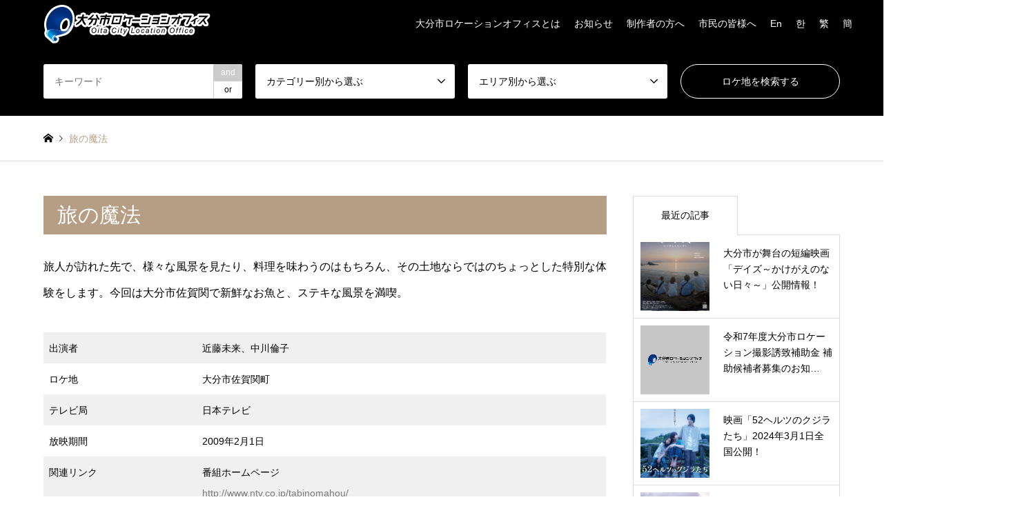

--- FILE ---
content_type: text/html; charset=UTF-8
request_url: https://www.oita-location.net/result/result1508/
body_size: 14488
content:
<!DOCTYPE html>
<html lang="ja"
	prefix="og: https://ogp.me/ns#" >
<head>
<meta charset="UTF-8">
<!--[if IE]><meta http-equiv="X-UA-Compatible" content="IE=edge"><![endif]-->
<meta name="viewport" content="width=device-width">
<title>旅の魔法 | 大分市ロケーションオフィス</title>
<meta name="description" content="旅人が訪れた先で、様々な風景を見たり、料理を味わうのはもちろん、その土地ならではのちょっとした特別な体験をします。今回は大分市佐賀関で新鮮なお魚と、ステキな風景を満喫。">
<link rel="pingback" href="https://www.oita-location.net/xmlrpc.php">
<link rel="shortcut icon" href="https://www.oita-location.net/wp-content/uploads/2020/09/favicon.png">
<meta name='robots' content='max-image-preview:large' />

<!-- All In One SEO Pack 3.7.1[227,254] -->
<script type="application/ld+json" class="aioseop-schema">{"@context":"https://schema.org","@graph":[{"@type":"Organization","@id":"https://www.oita-location.net/#organization","url":"https://www.oita-location.net/","name":"大分市ロケーションオフィス","sameAs":[]},{"@type":"WebSite","@id":"https://www.oita-location.net/#website","url":"https://www.oita-location.net/","name":"大分市ロケーションオフィス","publisher":{"@id":"https://www.oita-location.net/#organization"},"potentialAction":{"@type":"SearchAction","target":"https://www.oita-location.net/?s={search_term_string}","query-input":"required name=search_term_string"}},{"@type":"WebPage","@id":"https://www.oita-location.net/result/result1508/#webpage","url":"https://www.oita-location.net/result/result1508/","inLanguage":"ja","name":"旅の魔法","isPartOf":{"@id":"https://www.oita-location.net/#website"},"breadcrumb":{"@id":"https://www.oita-location.net/result/result1508/#breadcrumblist"},"datePublished":"2009-01-31T15:00:00+09:00","dateModified":"2020-11-27T12:42:06+09:00"},{"@type":"BreadcrumbList","@id":"https://www.oita-location.net/result/result1508/#breadcrumblist","itemListElement":[{"@type":"ListItem","position":1,"item":{"@type":"WebPage","@id":"https://www.oita-location.net/","url":"https://www.oita-location.net/","name":"大分市ロケーションオフィス｜映画・テレビ・ＣＭなど映像制作に関する各種サービス"}},{"@type":"ListItem","position":2,"item":{"@type":"WebPage","@id":"https://www.oita-location.net/result/","url":"https://www.oita-location.net/result/","name":"ロケ相談実績一覧"}},{"@type":"ListItem","position":3,"item":{"@type":"WebPage","@id":"https://www.oita-location.net/result/result1508/","url":"https://www.oita-location.net/result/result1508/","name":"旅の魔法"}}]}]}</script>
<link rel="canonical" href="https://www.oita-location.net/result/result1508/" />
<meta property="og:type" content="article" />
<meta property="og:title" content="旅の魔法 | 大分市ロケーションオフィス" />
<meta property="og:description" content="旅人が訪れた先で、様々な風景を見たり、料理を味わうのはもちろん、その土地ならではのちょっとした特別な体験をします。今回は大分市佐賀関で新鮮なお魚と、ステキな風景を満喫。出演者 近藤未来、中川倫子ロケ地 大分市佐賀関町テレビ局日本テレビ放映期間2009年2月1日関連リンク番組ホームページhttp://www.ntv.co.jp/tabinomahou/" />
<meta property="og:url" content="https://www.oita-location.net/result/result1508/" />
<meta property="og:site_name" content="大分市ロケーションオフィス" />
<meta property="og:image" content="https://www.oita-location.net/wp-content/uploads/2020/11/632_1.jpg" />
<meta property="article:published_time" content="2009-01-31T15:00:00Z" />
<meta property="article:modified_time" content="2020-11-27T12:42:06Z" />
<meta property="og:image:secure_url" content="https://www.oita-location.net/wp-content/uploads/2020/11/632_1.jpg" />
<meta name="twitter:card" content="summary" />
<meta name="twitter:title" content="旅の魔法 | 大分市ロケーションオフィス" />
<meta name="twitter:description" content="旅人が訪れた先で、様々な風景を見たり、料理を味わうのはもちろん、その土地ならではのちょっとした特別な体験をします。今回は大分市佐賀関で新鮮なお魚と、ステキな風景を満喫。出演者 近藤未来、中川倫子ロケ地 大分市佐賀関町テレビ局日本テレビ放映期間2009年2月1日関連リンク番組ホームページhttp://www.ntv.co.jp/tabinomahou/" />
<meta name="twitter:image" content="https://www.oita-location.net/wp-content/uploads/2020/11/632_1.jpg" />
<!-- All In One SEO Pack -->
<link rel="alternate" type="application/rss+xml" title="大分市ロケーションオフィス &raquo; フィード" href="https://www.oita-location.net/feed/" />
<link rel="alternate" type="application/rss+xml" title="大分市ロケーションオフィス &raquo; コメントフィード" href="https://www.oita-location.net/comments/feed/" />
<script type="text/javascript">
/* <![CDATA[ */
window._wpemojiSettings = {"baseUrl":"https:\/\/s.w.org\/images\/core\/emoji\/14.0.0\/72x72\/","ext":".png","svgUrl":"https:\/\/s.w.org\/images\/core\/emoji\/14.0.0\/svg\/","svgExt":".svg","source":{"concatemoji":"https:\/\/www.oita-location.net\/wp-includes\/js\/wp-emoji-release.min.js?ver=6.4.7"}};
/*! This file is auto-generated */
!function(i,n){var o,s,e;function c(e){try{var t={supportTests:e,timestamp:(new Date).valueOf()};sessionStorage.setItem(o,JSON.stringify(t))}catch(e){}}function p(e,t,n){e.clearRect(0,0,e.canvas.width,e.canvas.height),e.fillText(t,0,0);var t=new Uint32Array(e.getImageData(0,0,e.canvas.width,e.canvas.height).data),r=(e.clearRect(0,0,e.canvas.width,e.canvas.height),e.fillText(n,0,0),new Uint32Array(e.getImageData(0,0,e.canvas.width,e.canvas.height).data));return t.every(function(e,t){return e===r[t]})}function u(e,t,n){switch(t){case"flag":return n(e,"\ud83c\udff3\ufe0f\u200d\u26a7\ufe0f","\ud83c\udff3\ufe0f\u200b\u26a7\ufe0f")?!1:!n(e,"\ud83c\uddfa\ud83c\uddf3","\ud83c\uddfa\u200b\ud83c\uddf3")&&!n(e,"\ud83c\udff4\udb40\udc67\udb40\udc62\udb40\udc65\udb40\udc6e\udb40\udc67\udb40\udc7f","\ud83c\udff4\u200b\udb40\udc67\u200b\udb40\udc62\u200b\udb40\udc65\u200b\udb40\udc6e\u200b\udb40\udc67\u200b\udb40\udc7f");case"emoji":return!n(e,"\ud83e\udef1\ud83c\udffb\u200d\ud83e\udef2\ud83c\udfff","\ud83e\udef1\ud83c\udffb\u200b\ud83e\udef2\ud83c\udfff")}return!1}function f(e,t,n){var r="undefined"!=typeof WorkerGlobalScope&&self instanceof WorkerGlobalScope?new OffscreenCanvas(300,150):i.createElement("canvas"),a=r.getContext("2d",{willReadFrequently:!0}),o=(a.textBaseline="top",a.font="600 32px Arial",{});return e.forEach(function(e){o[e]=t(a,e,n)}),o}function t(e){var t=i.createElement("script");t.src=e,t.defer=!0,i.head.appendChild(t)}"undefined"!=typeof Promise&&(o="wpEmojiSettingsSupports",s=["flag","emoji"],n.supports={everything:!0,everythingExceptFlag:!0},e=new Promise(function(e){i.addEventListener("DOMContentLoaded",e,{once:!0})}),new Promise(function(t){var n=function(){try{var e=JSON.parse(sessionStorage.getItem(o));if("object"==typeof e&&"number"==typeof e.timestamp&&(new Date).valueOf()<e.timestamp+604800&&"object"==typeof e.supportTests)return e.supportTests}catch(e){}return null}();if(!n){if("undefined"!=typeof Worker&&"undefined"!=typeof OffscreenCanvas&&"undefined"!=typeof URL&&URL.createObjectURL&&"undefined"!=typeof Blob)try{var e="postMessage("+f.toString()+"("+[JSON.stringify(s),u.toString(),p.toString()].join(",")+"));",r=new Blob([e],{type:"text/javascript"}),a=new Worker(URL.createObjectURL(r),{name:"wpTestEmojiSupports"});return void(a.onmessage=function(e){c(n=e.data),a.terminate(),t(n)})}catch(e){}c(n=f(s,u,p))}t(n)}).then(function(e){for(var t in e)n.supports[t]=e[t],n.supports.everything=n.supports.everything&&n.supports[t],"flag"!==t&&(n.supports.everythingExceptFlag=n.supports.everythingExceptFlag&&n.supports[t]);n.supports.everythingExceptFlag=n.supports.everythingExceptFlag&&!n.supports.flag,n.DOMReady=!1,n.readyCallback=function(){n.DOMReady=!0}}).then(function(){return e}).then(function(){var e;n.supports.everything||(n.readyCallback(),(e=n.source||{}).concatemoji?t(e.concatemoji):e.wpemoji&&e.twemoji&&(t(e.twemoji),t(e.wpemoji)))}))}((window,document),window._wpemojiSettings);
/* ]]> */
</script>
<link rel='stylesheet' id='style-css' href='https://www.oita-location.net/wp-content/themes/gensen_tcd050/style.css?ver=1.9.1' type='text/css' media='all' />
<style id='wp-emoji-styles-inline-css' type='text/css'>

	img.wp-smiley, img.emoji {
		display: inline !important;
		border: none !important;
		box-shadow: none !important;
		height: 1em !important;
		width: 1em !important;
		margin: 0 0.07em !important;
		vertical-align: -0.1em !important;
		background: none !important;
		padding: 0 !important;
	}
</style>
<link rel='stylesheet' id='wp-block-library-css' href='https://www.oita-location.net/wp-includes/css/dist/block-library/style.min.css?ver=6.4.7' type='text/css' media='all' />
<style id='classic-theme-styles-inline-css' type='text/css'>
/*! This file is auto-generated */
.wp-block-button__link{color:#fff;background-color:#32373c;border-radius:9999px;box-shadow:none;text-decoration:none;padding:calc(.667em + 2px) calc(1.333em + 2px);font-size:1.125em}.wp-block-file__button{background:#32373c;color:#fff;text-decoration:none}
</style>
<style id='global-styles-inline-css' type='text/css'>
body{--wp--preset--color--black: #000000;--wp--preset--color--cyan-bluish-gray: #abb8c3;--wp--preset--color--white: #ffffff;--wp--preset--color--pale-pink: #f78da7;--wp--preset--color--vivid-red: #cf2e2e;--wp--preset--color--luminous-vivid-orange: #ff6900;--wp--preset--color--luminous-vivid-amber: #fcb900;--wp--preset--color--light-green-cyan: #7bdcb5;--wp--preset--color--vivid-green-cyan: #00d084;--wp--preset--color--pale-cyan-blue: #8ed1fc;--wp--preset--color--vivid-cyan-blue: #0693e3;--wp--preset--color--vivid-purple: #9b51e0;--wp--preset--gradient--vivid-cyan-blue-to-vivid-purple: linear-gradient(135deg,rgba(6,147,227,1) 0%,rgb(155,81,224) 100%);--wp--preset--gradient--light-green-cyan-to-vivid-green-cyan: linear-gradient(135deg,rgb(122,220,180) 0%,rgb(0,208,130) 100%);--wp--preset--gradient--luminous-vivid-amber-to-luminous-vivid-orange: linear-gradient(135deg,rgba(252,185,0,1) 0%,rgba(255,105,0,1) 100%);--wp--preset--gradient--luminous-vivid-orange-to-vivid-red: linear-gradient(135deg,rgba(255,105,0,1) 0%,rgb(207,46,46) 100%);--wp--preset--gradient--very-light-gray-to-cyan-bluish-gray: linear-gradient(135deg,rgb(238,238,238) 0%,rgb(169,184,195) 100%);--wp--preset--gradient--cool-to-warm-spectrum: linear-gradient(135deg,rgb(74,234,220) 0%,rgb(151,120,209) 20%,rgb(207,42,186) 40%,rgb(238,44,130) 60%,rgb(251,105,98) 80%,rgb(254,248,76) 100%);--wp--preset--gradient--blush-light-purple: linear-gradient(135deg,rgb(255,206,236) 0%,rgb(152,150,240) 100%);--wp--preset--gradient--blush-bordeaux: linear-gradient(135deg,rgb(254,205,165) 0%,rgb(254,45,45) 50%,rgb(107,0,62) 100%);--wp--preset--gradient--luminous-dusk: linear-gradient(135deg,rgb(255,203,112) 0%,rgb(199,81,192) 50%,rgb(65,88,208) 100%);--wp--preset--gradient--pale-ocean: linear-gradient(135deg,rgb(255,245,203) 0%,rgb(182,227,212) 50%,rgb(51,167,181) 100%);--wp--preset--gradient--electric-grass: linear-gradient(135deg,rgb(202,248,128) 0%,rgb(113,206,126) 100%);--wp--preset--gradient--midnight: linear-gradient(135deg,rgb(2,3,129) 0%,rgb(40,116,252) 100%);--wp--preset--font-size--small: 13px;--wp--preset--font-size--medium: 20px;--wp--preset--font-size--large: 36px;--wp--preset--font-size--x-large: 42px;--wp--preset--spacing--20: 0.44rem;--wp--preset--spacing--30: 0.67rem;--wp--preset--spacing--40: 1rem;--wp--preset--spacing--50: 1.5rem;--wp--preset--spacing--60: 2.25rem;--wp--preset--spacing--70: 3.38rem;--wp--preset--spacing--80: 5.06rem;--wp--preset--shadow--natural: 6px 6px 9px rgba(0, 0, 0, 0.2);--wp--preset--shadow--deep: 12px 12px 50px rgba(0, 0, 0, 0.4);--wp--preset--shadow--sharp: 6px 6px 0px rgba(0, 0, 0, 0.2);--wp--preset--shadow--outlined: 6px 6px 0px -3px rgba(255, 255, 255, 1), 6px 6px rgba(0, 0, 0, 1);--wp--preset--shadow--crisp: 6px 6px 0px rgba(0, 0, 0, 1);}:where(.is-layout-flex){gap: 0.5em;}:where(.is-layout-grid){gap: 0.5em;}body .is-layout-flow > .alignleft{float: left;margin-inline-start: 0;margin-inline-end: 2em;}body .is-layout-flow > .alignright{float: right;margin-inline-start: 2em;margin-inline-end: 0;}body .is-layout-flow > .aligncenter{margin-left: auto !important;margin-right: auto !important;}body .is-layout-constrained > .alignleft{float: left;margin-inline-start: 0;margin-inline-end: 2em;}body .is-layout-constrained > .alignright{float: right;margin-inline-start: 2em;margin-inline-end: 0;}body .is-layout-constrained > .aligncenter{margin-left: auto !important;margin-right: auto !important;}body .is-layout-constrained > :where(:not(.alignleft):not(.alignright):not(.alignfull)){max-width: var(--wp--style--global--content-size);margin-left: auto !important;margin-right: auto !important;}body .is-layout-constrained > .alignwide{max-width: var(--wp--style--global--wide-size);}body .is-layout-flex{display: flex;}body .is-layout-flex{flex-wrap: wrap;align-items: center;}body .is-layout-flex > *{margin: 0;}body .is-layout-grid{display: grid;}body .is-layout-grid > *{margin: 0;}:where(.wp-block-columns.is-layout-flex){gap: 2em;}:where(.wp-block-columns.is-layout-grid){gap: 2em;}:where(.wp-block-post-template.is-layout-flex){gap: 1.25em;}:where(.wp-block-post-template.is-layout-grid){gap: 1.25em;}.has-black-color{color: var(--wp--preset--color--black) !important;}.has-cyan-bluish-gray-color{color: var(--wp--preset--color--cyan-bluish-gray) !important;}.has-white-color{color: var(--wp--preset--color--white) !important;}.has-pale-pink-color{color: var(--wp--preset--color--pale-pink) !important;}.has-vivid-red-color{color: var(--wp--preset--color--vivid-red) !important;}.has-luminous-vivid-orange-color{color: var(--wp--preset--color--luminous-vivid-orange) !important;}.has-luminous-vivid-amber-color{color: var(--wp--preset--color--luminous-vivid-amber) !important;}.has-light-green-cyan-color{color: var(--wp--preset--color--light-green-cyan) !important;}.has-vivid-green-cyan-color{color: var(--wp--preset--color--vivid-green-cyan) !important;}.has-pale-cyan-blue-color{color: var(--wp--preset--color--pale-cyan-blue) !important;}.has-vivid-cyan-blue-color{color: var(--wp--preset--color--vivid-cyan-blue) !important;}.has-vivid-purple-color{color: var(--wp--preset--color--vivid-purple) !important;}.has-black-background-color{background-color: var(--wp--preset--color--black) !important;}.has-cyan-bluish-gray-background-color{background-color: var(--wp--preset--color--cyan-bluish-gray) !important;}.has-white-background-color{background-color: var(--wp--preset--color--white) !important;}.has-pale-pink-background-color{background-color: var(--wp--preset--color--pale-pink) !important;}.has-vivid-red-background-color{background-color: var(--wp--preset--color--vivid-red) !important;}.has-luminous-vivid-orange-background-color{background-color: var(--wp--preset--color--luminous-vivid-orange) !important;}.has-luminous-vivid-amber-background-color{background-color: var(--wp--preset--color--luminous-vivid-amber) !important;}.has-light-green-cyan-background-color{background-color: var(--wp--preset--color--light-green-cyan) !important;}.has-vivid-green-cyan-background-color{background-color: var(--wp--preset--color--vivid-green-cyan) !important;}.has-pale-cyan-blue-background-color{background-color: var(--wp--preset--color--pale-cyan-blue) !important;}.has-vivid-cyan-blue-background-color{background-color: var(--wp--preset--color--vivid-cyan-blue) !important;}.has-vivid-purple-background-color{background-color: var(--wp--preset--color--vivid-purple) !important;}.has-black-border-color{border-color: var(--wp--preset--color--black) !important;}.has-cyan-bluish-gray-border-color{border-color: var(--wp--preset--color--cyan-bluish-gray) !important;}.has-white-border-color{border-color: var(--wp--preset--color--white) !important;}.has-pale-pink-border-color{border-color: var(--wp--preset--color--pale-pink) !important;}.has-vivid-red-border-color{border-color: var(--wp--preset--color--vivid-red) !important;}.has-luminous-vivid-orange-border-color{border-color: var(--wp--preset--color--luminous-vivid-orange) !important;}.has-luminous-vivid-amber-border-color{border-color: var(--wp--preset--color--luminous-vivid-amber) !important;}.has-light-green-cyan-border-color{border-color: var(--wp--preset--color--light-green-cyan) !important;}.has-vivid-green-cyan-border-color{border-color: var(--wp--preset--color--vivid-green-cyan) !important;}.has-pale-cyan-blue-border-color{border-color: var(--wp--preset--color--pale-cyan-blue) !important;}.has-vivid-cyan-blue-border-color{border-color: var(--wp--preset--color--vivid-cyan-blue) !important;}.has-vivid-purple-border-color{border-color: var(--wp--preset--color--vivid-purple) !important;}.has-vivid-cyan-blue-to-vivid-purple-gradient-background{background: var(--wp--preset--gradient--vivid-cyan-blue-to-vivid-purple) !important;}.has-light-green-cyan-to-vivid-green-cyan-gradient-background{background: var(--wp--preset--gradient--light-green-cyan-to-vivid-green-cyan) !important;}.has-luminous-vivid-amber-to-luminous-vivid-orange-gradient-background{background: var(--wp--preset--gradient--luminous-vivid-amber-to-luminous-vivid-orange) !important;}.has-luminous-vivid-orange-to-vivid-red-gradient-background{background: var(--wp--preset--gradient--luminous-vivid-orange-to-vivid-red) !important;}.has-very-light-gray-to-cyan-bluish-gray-gradient-background{background: var(--wp--preset--gradient--very-light-gray-to-cyan-bluish-gray) !important;}.has-cool-to-warm-spectrum-gradient-background{background: var(--wp--preset--gradient--cool-to-warm-spectrum) !important;}.has-blush-light-purple-gradient-background{background: var(--wp--preset--gradient--blush-light-purple) !important;}.has-blush-bordeaux-gradient-background{background: var(--wp--preset--gradient--blush-bordeaux) !important;}.has-luminous-dusk-gradient-background{background: var(--wp--preset--gradient--luminous-dusk) !important;}.has-pale-ocean-gradient-background{background: var(--wp--preset--gradient--pale-ocean) !important;}.has-electric-grass-gradient-background{background: var(--wp--preset--gradient--electric-grass) !important;}.has-midnight-gradient-background{background: var(--wp--preset--gradient--midnight) !important;}.has-small-font-size{font-size: var(--wp--preset--font-size--small) !important;}.has-medium-font-size{font-size: var(--wp--preset--font-size--medium) !important;}.has-large-font-size{font-size: var(--wp--preset--font-size--large) !important;}.has-x-large-font-size{font-size: var(--wp--preset--font-size--x-large) !important;}
.wp-block-navigation a:where(:not(.wp-element-button)){color: inherit;}
:where(.wp-block-post-template.is-layout-flex){gap: 1.25em;}:where(.wp-block-post-template.is-layout-grid){gap: 1.25em;}
:where(.wp-block-columns.is-layout-flex){gap: 2em;}:where(.wp-block-columns.is-layout-grid){gap: 2em;}
.wp-block-pullquote{font-size: 1.5em;line-height: 1.6;}
</style>
<link rel='stylesheet' id='contact-form-7-css' href='https://www.oita-location.net/wp-content/plugins/contact-form-7/includes/css/styles.css?ver=5.3.1' type='text/css' media='all' />
<link rel='stylesheet' id='contact-form-7-confirm-css' href='https://www.oita-location.net/wp-content/plugins/contact-form-7-add-confirm/includes/css/styles.css?ver=5.1' type='text/css' media='all' />
<link rel='stylesheet' id='lbwps-lib-css' href='https://www.oita-location.net/wp-content/plugins/lightbox-photoswipe/lib/photoswipe.css?ver=3.1.3' type='text/css' media='all' />
<link rel='stylesheet' id='photoswipe-skin-css' href='https://www.oita-location.net/wp-content/plugins/lightbox-photoswipe/lib/skins/default-solid/skin.css?ver=3.1.3' type='text/css' media='all' />
<link rel='stylesheet' id='jquery-ui-smoothness-css' href='https://www.oita-location.net/wp-content/plugins/contact-form-7/includes/js/jquery-ui/themes/smoothness/jquery-ui.min.css?ver=1.11.4' type='text/css' media='screen' />
<script type="text/javascript" src="https://www.oita-location.net/wp-includes/js/jquery/jquery.min.js?ver=3.7.1" id="jquery-core-js"></script>
<script type="text/javascript" src="https://www.oita-location.net/wp-includes/js/jquery/jquery-migrate.min.js?ver=3.4.1" id="jquery-migrate-js"></script>
<script type="text/javascript" src="https://www.oita-location.net/wp-content/plugins/lightbox-photoswipe/lib/photoswipe.min.js?ver=3.1.3" id="lbwps-lib-js"></script>
<script type="text/javascript" src="https://www.oita-location.net/wp-content/plugins/lightbox-photoswipe/lib/photoswipe-ui-default.min.js?ver=3.1.3" id="lbwps-ui-default-js"></script>
<script type="text/javascript" id="lbwps-frontend-js-extra">
/* <![CDATA[ */
var lbwpsOptions = {"label_facebook":"Share on Facebook","label_twitter":"Tweet","label_pinterest":"Pin it","label_download":"Download image","label_copyurl":"Copy image URL","share_facebook":"0","share_twitter":"0","share_pinterest":"0","share_download":"0","share_direct":"0","share_copyurl":"0","share_custom_label":"","share_custom_link":"","wheelmode":"close","close_on_drag":"1","history":"1","show_counter":"1","show_fullscreen":"1","show_zoom":"1","show_caption":"1","loop":"0","pinchtoclose":"1","taptotoggle":"1","spacing":"12","close_on_click":"1","fulldesktop":"0","use_alt":"0","desktop_slider":"1","idletime":"4000"};
/* ]]> */
</script>
<script type="text/javascript" src="https://www.oita-location.net/wp-content/plugins/lightbox-photoswipe/js/frontend.min.js?ver=3.1.3" id="lbwps-frontend-js"></script>
<link rel="https://api.w.org/" href="https://www.oita-location.net/wp-json/" /><link rel="alternate" type="application/json" href="https://www.oita-location.net/wp-json/wp/v2/pages/1508" /><link rel='shortlink' href='https://www.oita-location.net/?p=1508' />
<link rel="alternate" type="application/json+oembed" href="https://www.oita-location.net/wp-json/oembed/1.0/embed?url=https%3A%2F%2Fwww.oita-location.net%2Fresult%2Fresult1508%2F" />
<link rel="alternate" type="text/xml+oembed" href="https://www.oita-location.net/wp-json/oembed/1.0/embed?url=https%3A%2F%2Fwww.oita-location.net%2Fresult%2Fresult1508%2F&#038;format=xml" />

<link rel="stylesheet" href="https://www.oita-location.net/wp-content/themes/gensen_tcd050/css/design-plus.css?ver=1.9.1">
<link rel="stylesheet" href="https://www.oita-location.net/wp-content/themes/gensen_tcd050/css/sns-botton.css?ver=1.9.1">
<link rel="stylesheet" href="https://www.oita-location.net/wp-content/themes/gensen_tcd050/css/responsive.css?ver=1.9.1">
<link rel="stylesheet" href="https://www.oita-location.net/wp-content/themes/gensen_tcd050/css/footer-bar.css?ver=1.9.1">

<script src="https://www.oita-location.net/wp-content/themes/gensen_tcd050/js/jquery.easing.1.3.js?ver=1.9.1"></script>
<script src="https://www.oita-location.net/wp-content/themes/gensen_tcd050/js/jquery.textOverflowEllipsis.js?ver=1.9.1"></script>
<script src="https://www.oita-location.net/wp-content/themes/gensen_tcd050/js/jscript.js?ver=1.9.1"></script>
<script src="https://www.oita-location.net/wp-content/themes/gensen_tcd050/js/comment.js?ver=1.9.1"></script>
<script src="https://www.oita-location.net/wp-content/themes/gensen_tcd050/js/header_fix.js?ver=1.9.1"></script>
<script src="https://www.oita-location.net/wp-content/themes/gensen_tcd050/js/jquery.chosen.min.js?ver=1.9.1"></script>
<link rel="stylesheet" href="https://www.oita-location.net/wp-content/themes/gensen_tcd050/css/jquery.chosen.css?ver=1.9.1">

<style type="text/css">
body, input, textarea, select { font-family: Arial, "ヒラギノ角ゴ ProN W3", "Hiragino Kaku Gothic ProN", "メイリオ", Meiryo, sans-serif; }
.rich_font { font-family: "Times New Roman" , "游明朝" , "Yu Mincho" , "游明朝体" , "YuMincho" , "ヒラギノ明朝 Pro W3" , "Hiragino Mincho Pro" , "HiraMinProN-W3" , "HGS明朝E" , "ＭＳ Ｐ明朝" , "MS PMincho" , serif; font-weight:500; }

#header_logo #logo_text .logo { font-size:36px; }
#header_logo_fix #logo_text_fixed .logo { font-size:36px; }
#footer_logo .logo_text { font-size:36px; }
#post_title { font-size:30px; }
.post_content { font-size:16px; }
#archive_headline { font-size:42px; }
#archive_desc { font-size:14px; }
  
@media screen and (max-width:1024px) {
  #header_logo #logo_text .logo { font-size:26px; }
  #header_logo_fix #logo_text_fixed .logo { font-size:26px; }
  #footer_logo .logo_text { font-size:26px; }
  #post_title { font-size:18px; }
  .post_content { font-size:14px; }
  #archive_headline { font-size:20px; }
  #archive_desc { font-size:14px; }
}




.image {
-webkit-backface-visibility: hidden;
backface-visibility: hidden;
-webkit-transition-property: background;
-webkit-transition-duration: .75s;
-moz-transition-property: background;
-moz-transition-duration: .75s;
-ms-transition-property: background;
-ms-transition-duration: .75s;
-o-transition-property: background;
-o-transition-duration: .75s;
transition-property: background;
transition-duration: .75s;
}
.image img {
-webkit-backface-visibility: hidden;
backface-visibility: hidden;
-webkit-transition-property: opacity;
-webkit-transition-duration: .5s;
-moz-transition-property: opacity;
-moz-transition-duration: .5s;
-ms-transition-property: opacity;
-ms-transition-duration: .5s;
-o-transition-property: opacity;
-o-transition-duration: .5s;
transition-property: opacity;
transition-duration: .5s;
opacity: 1;
}
.image:hover, a:hover .image {
background: #b69e84;
-webkit-transition-duration: .25s;
-moz-transition-duration: .25s;
-ms-transition-duration: .25s;
-o-transition-duration: .25s;
transition-duration: .25s;
}
.image:hover img, a:hover .image img {
opacity: 0.8;
}

.archive_filter .button input:hover, .archive_sort dt,#post_pagination p, #post_pagination a:hover, #return_top a, .c-pw__btn,
#comment_header ul li a:hover, #comment_header ul li.comment_switch_active a, #comment_header #comment_closed p,
#introduce_slider .slick-dots li button:hover, #introduce_slider .slick-dots li.slick-active button
{ background-color:#000000; }

#comment_header ul li.comment_switch_active a, #comment_header #comment_closed p, #guest_info input:focus, #comment_textarea textarea:focus
{ border-color:#000000; }

#comment_header ul li.comment_switch_active a:after, #comment_header #comment_closed p:after
{ border-color:#000000 transparent transparent transparent; }

.header_search_inputs .chosen-results li[data-option-array-index="0"]
{ background-color:#000000 !important; border-color:#000000; }

a:hover, #bread_crumb li a:hover, #bread_crumb li.home a:hover:before, #bread_crumb li.last,
#archive_headline, .archive_header .headline, .archive_filter_headline, #related_post .headline,
#introduce_header .headline, .introduce_list_col .info .title, .introduce_archive_banner_link a:hover,
#recent_news .headline, #recent_news li a:hover, #comment_headline,
.side_headline, ul.banner_list li a:hover .caption, .footer_headline, .footer_widget a:hover,
#index_news .entry-date, #index_news_mobile .entry-date, .cb_content-carousel a:hover .image .title
{ color:#000000; }

#index_news_mobile .archive_link a:hover, .cb_content-blog_list .archive_link a:hover, #load_post a:hover, #submit_comment:hover, .c-pw__btn:hover
{ background-color:#b69e84; }

#header_search select:focus, .header_search_inputs .chosen-with-drop .chosen-single span, #footer_contents a:hover, #footer_nav a:hover, #footer_social_link li:hover:before,
#header_slider .slick-arrow:hover, .cb_content-carousel .slick-arrow:hover
{ color:#b69e84; }

.post_content a { color:#7c7c7c; }

#header_search, #index_header_search { background-color:#000000; }

#footer_nav { background-color:#eeeeee; }
#footer_contents { background-color:#000000; }

#header_search_submit { background-color:rgba(182,158,132,0); }
#header_search_submit:hover { background-color:rgba(182,158,132,1.0); }
.cat-category { background-color:#999999 !important; }
.cat-location_cat { background-color:#999999 !important; }
.cat-area_cat { background-color:#b69e84 !important; }

@media only screen and (min-width:1025px) {
  #global_menu ul ul a { background-color:#000000; }
  #global_menu ul ul a:hover, #global_menu ul ul .current-menu-item > a { background-color:#b69e84; }
  #header_top { background-color:#000000; }
  .has_header_content #header_top { background-color:rgba(0,0,0,0.6); }
  .fix_top.header_fix #header_top { background-color:rgba(0,0,0,0.6); }
  #header_logo a, #global_menu > ul > li > a { color:#ffffff; }
  #header_logo_fix a, .fix_top.header_fix #global_menu > ul > li > a { color:#ffffff; }
  .has_header_content #index_header_search { background-color:rgba(0,0,0,0.6); }
}
@media screen and (max-width:1024px) {
  #global_menu { background-color:#000000; }
  #global_menu a:hover, #global_menu .current-menu-item > a { background-color:#b69e84; }
  #header_top { background-color:#000000; }
  #header_top a, #header_top a:before { color:#ffffff !important; }
  .mobile_fix_top.header_fix #header_top, .mobile_fix_top.header_fix #header.active #header_top { background-color:rgba(0,0,0,0.6); }
  .mobile_fix_top.header_fix #header_top a, .mobile_fix_top.header_fix #header_top a:before { color:#ffffff !important; }
  .archive_sort dt { color:#000000; }
  .post-type-archive-news #recent_news .show_date li .date { color:#000000; }
}


.footmap img {
    display: inline-block;
    float: right;
    margin: 0 0 0 auto;
}

.footmap p {
    display: inline-block;
}

.footmap p a {
    margin-top: 10px;
    background: #b69e84;
    color: #000 !important;
    display: block;
    padding: 5px 10px;
}

.footmap p a:hover {
    color: #fff !important;
}

@media screen and (max-width: 767px) {
    .footmap img {
        display: block;
        float: none;
        margin: 0 auto;
    }

    .footmap p {
        display: block;
        width: 100%;
        margin-bottom: 20px;
        text-align: center;
    }

    .footmap p a {
        display: inline-block;
    }
}

.footer_widget {
    width: 100%;
}

.wp-block-gallery .blocks-gallery-item figcaption {
    padding: 0;
}

#article h2 {
    background: #b69e84;
    padding: 10px 20px !important;
    color: #fff;
    display: block;
}

#article h3 {
    color: #b69e84;
}

blockquote {
    background: #eee;
    border: none !important;
    box-shadow: none !important;
    overflow: hidden;
}

blockquote>p {
    line-height: 1.5 !important;
    margin-bottom: 20px !important;
}

#global_menu>ul>li>a {
    padding-left: 10px;
    padding-right: 10px;
}

@media screen and (max-width: 1024px) {

    #header_top #menu-global a,
    #header_top #menu-global a:before {
        color: #fff !important;
    }
}


.wp-block-table table {
    font-size: 14px;
}

.tpnavbox {
    display: flex;
}

.tpnavbox div {
    width: 50%;
    padding: 20px;
    box-sizing: border-box;
}

.tpnavbox div h2 {
    background: #003280;
    border-bottom: solid 1px #fff;
    color: #fff;
    font-size: 20px;
    text-align: center;
    font-weight: normal;
    line-height: 60px;
    margin: 0;
    padding: 0;
}

.tpnavbox div h2 span {
    justify-content: center;
    align-items: center;
    position: rerative;
    display: flex;
    position: rerative;
}

.tpnavbox div h2 span:before {
    content: "";
    width: 24px;
    height: 24px;
    display: inline-block;
    margin-right: 10px;
    vertical-align: middle;
    background: url(/wp-content/uploads/2020/11/icon1.png) center no-repeat;
}

.tpnavbox div ul {
    padding: 0;
    margin: 0;
    list-style: none;
    list-style-position: outside;
    display: flex;
    flex-wrap: wrap;
}

.tpnavbox div ul li {
    width: 50%;
    text-align: center;
    border-bottom: solid 1px #fff;
    box-sizing: border-box;
    height: 100px;
}

.tpnavbox div ul li:nth-child(2) {
    border-left: solid 1px #fff;
}

.tpnavbox div ul li:nth-child(n+3) {
    width: calc(100% / 3);
    border-bottom: none;
    border-right: solid 1px #fff;
}

.tpnavbox div ul li:last-child {
    border: none;
}

.tpnavbox div ul li a {
    font-size: 14px;
    padding: 10px;
    box-sizing: border-box;
    display: flex;
    justify-content: center;
    align-items: center;
    width: 100%;
    height: 100%;
    color: #fff;
    text-decoration: none;
    background: #0d49a8;
    transition: .3s;
}

.tpnavbox div ul li a:hover {
    opacity: .5;
    text-decoration: none;
}

.tpnavbox div:last-child h2 {
    background: #27c7b2;
}

.tpnavbox div:last-child h2 span:before {
    content: "";
    width: 24px;
    height: 24px;
    display: inline-block;
    margin-right: 10px;
    vertical-align: middle;
    background: url(/wp-content/uploads/2020/11/icon2.png) center no-repeat;
}

.tpnavbox div:last-child ul li {
    width: 33.33%;
    border-right: solid 1px #fff;
}

.tpnavbox div:last-child ul li:nth-child(2) {
    border-left: none;
}

.tpnavbox div:last-child ul li:nth-child(3) {
    border-bottom: solid 1px #fff;
    border-right: none;
}

.tpnavbox div:last-child ul li:nth-child(n+4) {
    width: 50%;
}

.tpnavbox div:last-child ul li a {
    background: #2fe2ca;
}

@media screen and (max-width: 767px) {
    .tpnavbox {
        display: block;
    }

    .tpnavbox div {
        width: 100%;
        padding: 20px 0;
    }

    .tpnavbox div h2 {
        font-size: 18px;
    }

    .tpnavbox div ul li {
        width: 50%;
        text-align: center;
        border-bottom: solid 1px #fff;
        box-sizing: border-box;
        height: 80px;
    }

    .tpnavbox div ul li:nth-child(2) {
        border-left: none;
    }

    .tpnavbox div ul li:nth-child(2n) {
        border-left: solid 1px #fff;
    }

    .tpnavbox div ul li:nth-child(n+3) {
        width: 50%;
        border-bottom: solid 1px #fff;
        border-right: none;
    }

    .tpnavbox div ul li:last-child {
        border: none;
        width: 100% !important;
    }

    .tpnavbox div ul li a {
        font-size: 12px;
    }


    .tpnavbox div ul li a br {
        display: none;
    }

    .tpnavbox div:last-child ul li {
        width: 50%;
        border-right: none;
    }

    .tpnavbox div:last-child ul li:nth-child(2) {
        border-left: solid 1px #fff;
    }
}

#header_image {
    display: none;
}

.tpnavbox3 {
    display: flex;
}

.tpnavbox3 a.searchbtn {
    padding: 20px 0;
    font-size: 24px;
    display: block;
    color: #fff !important;
    background: #7f7f7f;
    text-align: center;
    transition: 0.3s;
    position: relative;
}

.tpnavbox3 a.searchbtn:after {
    content: "";
    display: inline-block;
    width: 45px;
    height: 45px;
    background: url(/wp-content/uploads/2020/11/rupe.png) center no-repeat;
    margin-left: 20px;
    margin-top: -5px;
    vertical-align: middle;
}

.tpnavbox3 a.searchbtn:hover {
    text-decoration: none !important;
    opacity: .5;
}

.tpnavbox3 div {
    width: 100%;
    padding: 20px;
    box-sizing: border-box;
}

.tpnavbox3 div h2 {
    background: #fff;
    border-bottom: solid 1px #fff;
    color: #fff;
    font-size: 20px;
    text-align: center;
    font-weight: normal;
    line-height: 60px;
    margin: 0;
    padding: 0;
}

.tpnavbox3 div h2 span {
    justify-content: center;
    align-items: center;
    position: rerative;
    display: flex;
    position: rerative;
}

.tpnavbox3 div h2 span:before {
    content: "";
    width: 24px;
    height: 24px;
    display: inline-block;
    margin-right: 10px;
    vertical-align: middle;
    background: url(/wp-content/uploads/2020/11/icon1.png) center no-repeat;
}

.tpnavbox3 div ul {
    padding: 0;
    margin: 0;
    list-style: none;
    list-style-position: outside;
    display: flex;
    flex-wrap: wrap;
}

.tpnavbox3 div ul li {
    width: 25%;
    text-align: center;
    border-bottom: solid 1px #fff;
    box-sizing: border-box;
    height: 100px;
}

.tpnavbox3 div ul li:nth-child(n) {
    border-right: solid 1px #fff;
}

.tpnavbox3 div ul li:nth-child(n+5) {
    border-bottom: none;
}

.tpnavbox3 div ul li:nth-child(4n) {
    border-right: none;
}

.tpnavbox3 div ul li a {
    font-size: 14px;
    padding: 10px;
    box-sizing: border-box;
    display: flex;
    justify-content: center;
    align-items: center;
    width: 100%;
    height: 100%;
    color: #fff;
    text-decoration: none;
    background: #7f7f7f;
    transition: .3s;
}

.tpnavbox3 div ul li a:hover {
    opacity: .5;
    text-decoration: none;
}

@media screen and (max-width: 767px) {
    .tpnavbox3 {
        display: block;
    }

    .tpnavbox3 a.searchbtn {
        padding: 20px;
        font-size: 24px;
        line-height: 1.5;
    }

    .tpnavbox3 a.searchbtn:after {
        margin-left: 10px;
        width: 22.5px;
        height: 22.5px;
        background: url(/wp-content/uploads/2020/11/rupe.png) center /cover no-repeat;
    }

    .tpnavbox3 div {
        width: 100%;
        padding: 20px 0;
    }

    .tpnavbox3 div h2 {
        font-size: 18px;
    }

    .tpnavbox3 div ul li {
        width: 50%;
        text-align: center;
        border-bottom: solid 1px #fff;
        box-sizing: border-box;
        height: 80px;
    }

    .tpnavbox3 div ul li:nth-child(2) {
        border-left: none;
    }

    .tpnavbox3 div ul li:nth-child(2n) {
        border-left: solid 1px #fff;
    }

    .tpnavbox3 div ul li:nth-child(n+3) {
        width: 50%;
        border-bottom: solid 1px #fff;
        border-right: none;
    }

    .tpnavbox3 div ul li a {
        font-size: 12px;
    }

    .tpnavbox3 div ul li a br {
        display: none;
    }

    .tpnavbox3 div:last-child ul li {
        width: 50%;
        border-right: none;
    }

    .tpnavbox3 div:last-child ul li:nth-child(2) {
        border-left: solid 1px #fff;
    }
}
</style>

<style type="text/css"></style><!-- Global site tag (gtag.js) - Google Analytics -->
<script async src="https://www.googletagmanager.com/gtag/js?id=G-L7TLVCMNQV"></script>
<script>
  window.dataLayer = window.dataLayer || [];
  function gtag(){dataLayer.push(arguments);}
  gtag('js', new Date());

  gtag('config', 'G-L7TLVCMNQV');
  gtag('config', 'UA-183508087-1');
</script>
</head>
<body id="body" class="page-template-default page page-id-1508 page-child parent-pageid-111 fix_top mobile_fix_top">


 <div id="header">
  <div id="header_top">
   <div class="inner clearfix">
    <div id="header_logo">
     <div id="logo_image">
 <h1 class="logo">
  <a href="https://www.oita-location.net/" title="大分市ロケーションオフィス" data-label="大分市ロケーションオフィス"><img src="https://www.oita-location.net/wp-content/uploads/2020/12/logo_b.png?1769117990" alt="大分市ロケーションオフィス" title="大分市ロケーションオフィス" /></a>
 </h1>
</div>
    </div>
    <div id="header_logo_fix">
     <div id="logo_image_fixed">
 <p class="logo rich_font"><a href="https://www.oita-location.net/" title="大分市ロケーションオフィス"><img src="https://www.oita-location.net/wp-content/uploads/2020/12/logo_b.png?1769117990" alt="大分市ロケーションオフィス" title="大分市ロケーションオフィス" /></a></p>
</div>
    </div>
    <a href="#" class="search_button"><span>検索</span></a>
    <a href="#" class="menu_button"><span>menu</span></a>
    <div id="global_menu">
     <ul id="menu-global" class="menu"><li id="menu-item-288" class="menu-item menu-item-type-custom menu-item-object-custom menu-item-has-children menu-item-288"><a href="/about/">大分市ロケーションオフィスとは</a>
<ul class="sub-menu">
	<li id="menu-item-290" class="menu-item menu-item-type-post_type menu-item-object-page menu-item-290"><a href="https://www.oita-location.net/about/">大分市ロケーションオフィスとは</a></li>
	<li id="menu-item-289" class="menu-item menu-item-type-post_type menu-item-object-page current-page-ancestor menu-item-289"><a href="https://www.oita-location.net/result/">ロケ相談実績一覧</a></li>
</ul>
</li>
<li id="menu-item-449" class="menu-item menu-item-type-custom menu-item-object-custom menu-item-449"><a href="/news/">お知らせ</a></li>
<li id="menu-item-291" class="menu-item menu-item-type-custom menu-item-object-custom menu-item-has-children menu-item-291"><a href="/support/">制作者の方へ</a>
<ul class="sub-menu">
	<li id="menu-item-296" class="menu-item menu-item-type-post_type menu-item-object-page menu-item-296"><a href="https://www.oita-location.net/support/">支援内容のご案内</a></li>
	<li id="menu-item-295" class="menu-item menu-item-type-post_type menu-item-object-page menu-item-295"><a href="https://www.oita-location.net/apply/">支援のお申し込みについて</a></li>
	<li id="menu-item-294" class="menu-item menu-item-type-post_type menu-item-object-page menu-item-294"><a href="https://www.oita-location.net/aboutoita/">大分市について</a></li>
	<li id="menu-item-292" class="menu-item menu-item-type-post_type menu-item-object-page menu-item-292"><a href="https://www.oita-location.net/access/">大分市へのアクセス</a></li>
	<li id="menu-item-293" class="menu-item menu-item-type-post_type menu-item-object-page menu-item-293"><a href="https://www.oita-location.net/useful/">ロケお役立ち情報</a></li>
</ul>
</li>
<li id="menu-item-286" class="menu-item menu-item-type-custom menu-item-object-custom menu-item-has-children menu-item-286"><a href="/supporter/">市民の皆様へ</a>
<ul class="sub-menu">
	<li id="menu-item-95" class="menu-item menu-item-type-post_type menu-item-object-page menu-item-has-children menu-item-95"><a href="https://www.oita-location.net/supporter/">フィルムサポーター募集</a>
	<ul class="sub-menu">
		<li id="menu-item-98" class="menu-item menu-item-type-post_type menu-item-object-page menu-item-98"><a href="https://www.oita-location.net/supporter/extra/">エキストラの募集</a></li>
		<li id="menu-item-97" class="menu-item menu-item-type-post_type menu-item-object-page menu-item-97"><a href="https://www.oita-location.net/supporter/spot/">撮影協力施設の募集</a></li>
		<li id="menu-item-96" class="menu-item menu-item-type-post_type menu-item-object-page menu-item-96"><a href="https://www.oita-location.net/supporter/company/">映像制作に協力可能な企業・団体の募集</a></li>
	</ul>
</li>
	<li id="menu-item-287" class="menu-item menu-item-type-post_type menu-item-object-page menu-item-287"><a href="https://www.oita-location.net/recommend/">おすすめロケーション投稿</a></li>
</ul>
</li>
<li id="menu-item-311" class="menu-item menu-item-type-post_type menu-item-object-page menu-item-311"><a href="https://www.oita-location.net/english/">En</a></li>
<li id="menu-item-308" class="menu-item menu-item-type-post_type menu-item-object-page menu-item-308"><a href="https://www.oita-location.net/korea/">한</a></li>
<li id="menu-item-1888" class="menu-item menu-item-type-post_type menu-item-object-page menu-item-1888"><a href="https://www.oita-location.net/tchinese/">繁</a></li>
<li id="menu-item-310" class="menu-item menu-item-type-post_type menu-item-object-page menu-item-310"><a href="https://www.oita-location.net/schinese/">簡</a></li>
</ul>    </div>
   </div>
  </div>
  <div id="header_search">
   <div class="inner">
    <form action="https://www.oita-location.net/location/" method="get" class="columns-4">
     <div class="header_search_inputs header_search_keywords">
      <input type="text" id="header_search_keywords" name="search_keywords" placeholder="キーワード" value="" />
      <input type="hidden" name="search_keywords_operator" value="and" />
      <ul class="search_keywords_operator">
       <li class="active">and</li>
       <li>or</li>
      </ul>
     </div>
     <div class="header_search_inputs">
<select  name='search_cat1' id='header_search_cat1' class=''>
	<option value='0' selected='selected'>カテゴリー別から選ぶ</option>
	<option class="level-0" value="170">オフィス商業施設</option>
	<option class="level-1" value="19">&nbsp;&nbsp;&nbsp;オフィス・商業ビル</option>
	<option class="level-1" value="140">&nbsp;&nbsp;&nbsp;大型店舗・モール</option>
	<option class="level-1" value="52">&nbsp;&nbsp;&nbsp;商店街</option>
	<option class="level-1" value="161">&nbsp;&nbsp;&nbsp;飲食店</option>
	<option class="level-1" value="144">&nbsp;&nbsp;&nbsp;その他商業施設</option>
	<option class="level-0" value="171">公共施設</option>
	<option class="level-1" value="137">&nbsp;&nbsp;&nbsp;行政機関</option>
	<option class="level-1" value="13">&nbsp;&nbsp;&nbsp;学校</option>
	<option class="level-1" value="21">&nbsp;&nbsp;&nbsp;ホール・公民館</option>
	<option class="level-1" value="153">&nbsp;&nbsp;&nbsp;病院</option>
	<option class="level-0" value="172">まち並み</option>
	<option class="level-1" value="147">&nbsp;&nbsp;&nbsp;山村</option>
	<option class="level-1" value="146">&nbsp;&nbsp;&nbsp;農村・漁村</option>
	<option class="level-1" value="53">&nbsp;&nbsp;&nbsp;都市</option>
	<option class="level-1" value="155">&nbsp;&nbsp;&nbsp;住宅地</option>
	<option class="level-0" value="173">自然</option>
	<option class="level-1" value="46">&nbsp;&nbsp;&nbsp;山・森林</option>
	<option class="level-1" value="56">&nbsp;&nbsp;&nbsp;海</option>
	<option class="level-1" value="41">&nbsp;&nbsp;&nbsp;河川・滝</option>
	<option class="level-1" value="47">&nbsp;&nbsp;&nbsp;湖・池</option>
	<option class="level-0" value="174">道路・交通</option>
	<option class="level-1" value="44">&nbsp;&nbsp;&nbsp;道路</option>
	<option class="level-1" value="151">&nbsp;&nbsp;&nbsp;山道・あぜ道</option>
	<option class="level-1" value="150">&nbsp;&nbsp;&nbsp;坂道・階段</option>
	<option class="level-1" value="152">&nbsp;&nbsp;&nbsp;橋</option>
	<option class="level-1" value="60">&nbsp;&nbsp;&nbsp;駅・線路</option>
	<option class="level-1" value="159">&nbsp;&nbsp;&nbsp;バス停・停留所</option>
	<option class="level-1" value="167">&nbsp;&nbsp;&nbsp;船舶・港</option>
	<option class="level-1" value="160">&nbsp;&nbsp;&nbsp;その他交通機関</option>
	<option class="level-0" value="175">公園・レジャー</option>
	<option class="level-1" value="25">&nbsp;&nbsp;&nbsp;公園</option>
	<option class="level-1" value="49">&nbsp;&nbsp;&nbsp;動植物園・テーマパーク</option>
	<option class="level-1" value="58">&nbsp;&nbsp;&nbsp;美術館・博物館</option>
	<option class="level-1" value="54">&nbsp;&nbsp;&nbsp;映画館・ホール</option>
	<option class="level-1" value="55">&nbsp;&nbsp;&nbsp;海水浴場・プール</option>
	<option class="level-1" value="145">&nbsp;&nbsp;&nbsp;温泉</option>
	<option class="level-1" value="141">&nbsp;&nbsp;&nbsp;スポーツ施設</option>
	<option class="level-1" value="20">&nbsp;&nbsp;&nbsp;旅館・ホテル</option>
	<option class="level-1" value="143">&nbsp;&nbsp;&nbsp;その他レジャー施設</option>
	<option class="level-0" value="176">海岸・港</option>
	<option class="level-1" value="139">&nbsp;&nbsp;&nbsp;海岸</option>
	<option class="level-1" value="57">&nbsp;&nbsp;&nbsp;砂浜・海水浴場</option>
	<option class="level-1" value="148">&nbsp;&nbsp;&nbsp;岸壁・突堤</option>
	<option class="level-1" value="165">&nbsp;&nbsp;&nbsp;港湾・漁港・養殖場</option>
	<option class="level-0" value="177">工場・倉庫・跡地</option>
	<option class="level-1" value="158">&nbsp;&nbsp;&nbsp;工場</option>
	<option class="level-1" value="162">&nbsp;&nbsp;&nbsp;採石・採掘場</option>
	<option class="level-1" value="154">&nbsp;&nbsp;&nbsp;廃墟・廃屋・廃線</option>
	<option class="level-1" value="166">&nbsp;&nbsp;&nbsp;広場・空き地</option>
	<option class="level-0" value="178">俯瞰・夜景</option>
	<option class="level-1" value="156">&nbsp;&nbsp;&nbsp;展望台から・山頂から</option>
	<option class="level-1" value="59">&nbsp;&nbsp;&nbsp;建物の屋上・ベランダ</option>
	<option class="level-1" value="157">&nbsp;&nbsp;&nbsp;空撮</option>
	<option class="level-1" value="163">&nbsp;&nbsp;&nbsp;夜景・ライトアップ</option>
	<option class="level-0" value="168">名所・名跡</option>
	<option class="level-1" value="35">&nbsp;&nbsp;&nbsp;史跡・庭園</option>
	<option class="level-1" value="138">&nbsp;&nbsp;&nbsp;自然保護区・名勝地</option>
	<option class="level-0" value="169">神社・仏閣</option>
	<option class="level-1" value="18">&nbsp;&nbsp;&nbsp;神社・仏閣</option>
	<option class="level-1" value="149">&nbsp;&nbsp;&nbsp;墓地・霊園</option>
	<option class="level-0" value="179">特産・行祭事</option>
	<option class="level-1" value="42">&nbsp;&nbsp;&nbsp;特産品</option>
	<option class="level-1" value="43">&nbsp;&nbsp;&nbsp;地域芸能・祭・無形文化</option>
	<option class="level-1" value="51">&nbsp;&nbsp;&nbsp;行事・イベント</option>
	<option class="level-0" value="180">その他</option>
	<option class="level-1" value="48">&nbsp;&nbsp;&nbsp;～に見える景色</option>
	<option class="level-1" value="50">&nbsp;&nbsp;&nbsp;昭和以前の風景</option>
	<option class="level-1" value="45">&nbsp;&nbsp;&nbsp;その他</option>
</select>
     </div>
     <div class="header_search_inputs">
<select  name='search_cat2' id='header_search_cat2' class=''>
	<option value='0' selected='selected'>エリア別から選ぶ</option>
	<option class="level-0" value="128">大分地区</option>
	<option class="level-0" value="129">稙田地区</option>
	<option class="level-0" value="135">大南地区</option>
	<option class="level-0" value="136">鶴崎地区</option>
	<option class="level-0" value="142">大在地区</option>
	<option class="level-0" value="134">坂ノ市地区</option>
	<option class="level-0" value="130">佐賀関地区</option>
	<option class="level-0" value="133">野津原地区</option>
</select>
     </div>
     <div class="header_search_inputs header_search_button">
      <input type="submit" id="header_search_submit" value="ロケ地を検索する" />
     </div>
    </form>
   </div>
  </div>
 </div><!-- END #header -->

 <div id="main_contents" class="clearfix">


<div id="breadcrumb">
 <ul class="inner clearfix" itemscope itemtype="http://schema.org/BreadcrumbList">
  <li itemprop="itemListElement" itemscope itemtype="http://schema.org/ListItem" class="home"><a itemprop="item" href="https://www.oita-location.net/"><span itemprop="name">ホーム</span></a><meta itemprop="position" content="1" /></li>

  <li itemprop="itemListElement" itemscope itemtype="http://schema.org/ListItem" class="last"><span itemprop="name">旅の魔法</span><meta itemprop="position" content="2" /></li>

 </ul>
</div>


<div id="main_col" class="clearfix">

 <div id="left_col">


 <div id="article">

  <h2 id="post_title" class="rich_font">旅の魔法</h2>

  <div class="post_content clearfix">
   <p>旅人が訪れた先で、様々な風景を見たり、料理を味わうのはもちろん、その土地ならではのちょっとした特別な体験をします。今回は大分市佐賀関で新鮮なお魚と、ステキな風景を満喫。</p><figure class="wp-block-table is-style-stripes"><table><tbody><tr><td>出演者 </td><td>近藤未来、中川倫子</td></tr><tr><td>ロケ地 </td><td>大分市佐賀関町</td></tr><tr><td>テレビ局</td><td>日本テレビ</td></tr><tr><td>放映期間</td><td>2009年2月1日</td></tr><tr><td>関連リンク</td><td>番組ホームページ<br><a href="http://www.ntv.co.jp/tabinomahou/" class="autohyperlink">http://www.ntv.co.jp/tabinomahou/</a></td></tr></tbody></table></figure>     </div>

 </div><!-- END #article -->


 </div><!-- END #left_col -->

 <div id="side_col">
  <div class="widget side_widget clearfix styled_post_list1_widget" id="styled_post_list1_widget-4">
<input type="radio" id="styled_post_list1_widget-4-recent_post" name="styled_post_list1_widget-4-tab-radio" class="tab-radio tab-radio-recent_post" checked="checked" />
<ol class="styled_post_list1_tabs">
 <li class="tab-label-recent_post"><label for="styled_post_list1_widget-4-recent_post">最近の記事</label></li>
</ol>
<ol class="styled_post_list1 tab-content-recent_post">
 <li class="clearfix">
  <a href="https://www.oita-location.net/etc/2947/">
   <div class="image">
    <img width="150" height="150" src="https://www.oita-location.net/wp-content/uploads/2025/09/ポスターデータ_最終-150x150.jpg" class="attachment-size1 size-size1 wp-post-image" alt="" decoding="async" loading="lazy" />   </div>
   <div class="info">
    <h4 class="title">大分市が舞台の短編映画「デイズ～かけがえのない日々～」公開情報！</h4>
      </div>
  </a>
 </li>
 <li class="clearfix">
  <a href="https://www.oita-location.net/etc/2606/">
   <div class="image">
    <img src="https://www.oita-location.net/wp-content/themes/gensen_tcd050/img/common/no_image1.gif" alt="" />   </div>
   <div class="info">
    <h4 class="title">令和7年度大分市ロケーション撮影誘致補助金 補助候補者募集のお知…</h4>
      </div>
  </a>
 </li>
 <li class="clearfix">
  <a href="https://www.oita-location.net/etc/2776/">
   <div class="image">
    <img width="150" height="150" src="https://www.oita-location.net/wp-content/uploads/2024/02/「52ヘルツのクジラたち」本ポスターFIX-150x150.jpg" class="attachment-size1 size-size1 wp-post-image" alt="" decoding="async" loading="lazy" />   </div>
   <div class="info">
    <h4 class="title">映画「52ヘルツのクジラたち」2024年3月1日全国公開！</h4>
      </div>
  </a>
 </li>
 <li class="clearfix">
  <a href="https://www.oita-location.net/etc/2667/">
   <div class="image">
    <img width="150" height="150" src="https://www.oita-location.net/wp-content/uploads/2023/08/春に散るTOP2-1-150x150.jpg" class="attachment-size1 size-size1 wp-post-image" alt="" decoding="async" loading="lazy" />   </div>
   <div class="info">
    <h4 class="title">映画「春に散る」8/25全国公開！</h4>
      </div>
  </a>
 </li>
 <li class="clearfix">
  <a href="https://www.oita-location.net/etc/2624/">
   <div class="image">
    <img width="150" height="150" src="https://www.oita-location.net/wp-content/uploads/2022/04/ao_meguru_ao_honpen_2K_ProRes422HQ.00_06_14_15.静止画016-コピー-150x150.jpg" class="attachment-size1 size-size1 wp-post-image" alt="" decoding="async" loading="lazy" />   </div>
   <div class="info">
    <h4 class="title">短編映画「青めぐる青」公開中</h4>
      </div>
  </a>
 </li>
</ol>
</div>
<div class="widget side_widget clearfix tcdw_banner_list_widget" id="tcdw_banner_list_widget-2">

<ul class="banner_list">
<li><a href="https://www.japanfc.org/"><div class="image"><img src="https://www.oita-location.net/wp-content/uploads/2020/09/bn_jfc.png" alt="" /></div></a></li>
<li><a href="http://www.afcnet.org/afcnet/main/index.do"><div class="image"><img src="https://www.oita-location.net/wp-content/uploads/2020/09/bn_afcn.png" alt="" /></div></a></li>
<li><a href="https://afci.org/" target="_blank"><div class="image"><img src="https://www.oita-location.net/wp-content/uploads/2020/11/bn_afci.png" alt="" /></div></a></li>
</ul>
</div>
 </div>

</div><!-- END #main_col -->


 </div><!-- END #main_contents -->

 <div id="footer">


  <div id="footer_contents">
   <div class="inner">

    <div id="footer_widget" class="footer_widget_type1">
     <div class="widget_text widget footer_widget widget_custom_html" id="custom_html-2">
<div class="textwidget custom-html-widget"><div class="footmap">
	<p>
大分市ロケーションオフィス<br>（大分市おおいた魅力発信局内）<br>
〒870-8504 大分市荷揚町2番31号<br>
TEL：097-578-7749<br>
FAX：097-537-5670<br>
<a href="mailto:info@oita-location.net" class="autohyperlink">info@oita-location.net</a>
<a href="/apply">支援の申込み</a>
</p>
<img src="/wp-content/uploads/2020/12/ass.png" >

</div></div></div>
    </div>

    <div id="footer_info">
     <div id="footer_logo">
      <div class="logo_area">
 <p class="logo rich_font"><a href="https://www.oita-location.net/" title="大分市ロケーションオフィス"><img src="https://www.oita-location.net/wp-content/uploads/2020/09/logo_foot.png?1769117990" alt="大分市ロケーションオフィス" title="大分市ロケーションオフィス" /></a></p>
</div>
     </div>


<div id="footer_bottom_menu" class="menu-footer-container"><ul id="menu-footer" class="menu"><li id="menu-item-115" class="menu-item menu-item-type-post_type menu-item-object-page menu-item-115"><a href="https://www.oita-location.net/about/">大分市ロケーションオフィスとは</a></li>
<li id="menu-item-74" class="menu-item menu-item-type-post_type menu-item-object-page menu-item-privacy-policy menu-item-74"><a rel="privacy-policy" href="https://www.oita-location.net/privacy/">個人情報保護方針</a></li>
<li id="menu-item-92" class="menu-item menu-item-type-post_type menu-item-object-page menu-item-92"><a href="https://www.oita-location.net/copyright/">著作権について</a></li>
<li id="menu-item-93" class="menu-item menu-item-type-post_type menu-item-object-page menu-item-93"><a href="https://www.oita-location.net/link/">リンク集</a></li>
<li id="menu-item-94" class="menu-item menu-item-type-post_type menu-item-object-page menu-item-94"><a href="https://www.oita-location.net/sitemap/">サイトマップ</a></li>
</ul></div>
     <p id="copyright"><span>Copyright </span>&copy; <a href="https://www.oita-location.net/">大分市ロケーションオフィス</a>. All Rights Reserved.</p>

    </div><!-- END #footer_info -->
   </div><!-- END .inner -->
  </div><!-- END #footer_contents -->

  <div id="return_top">
   <a href="#body"><span>PAGE TOP</span></a>
  </div><!-- END #return_top -->

 </div><!-- END #footer -->


<script>


jQuery(document).ready(function($){
  $('.inview-fadein').css('opacity', 0);

  var initialize = function(){
    $('.js-ellipsis').textOverflowEllipsis();


    if ($('.inview-fadein').length) {
      $(window).on('load scroll resize', function(){
        $('.inview-fadein:not(.active)').each(function(){
          var elmTop = $(this).offset().top || 0;
          if ($(window).scrollTop() > elmTop - $(window).height()){
            if ($(this).is('#post_list')) {
              var $articles = $(this).find('.article, .archive_link');
              $articles.css('opacity', 0);
              $(this).addClass('active').css('opacity', 1);
              $articles.each(function(i){
                var self = this;
                setTimeout(function(){
                  $(self).animate({ opacity: 1 }, 200);
                }, i*200);
              });
            } else {
              $(this).addClass('active').animate({ opacity: 1 }, 800);
            }
          }
        });
      });
    }

    $(window).trigger('resize');
  };



  initialize();


});
</script>



<div class="pswp" tabindex="-1" role="dialog" aria-hidden="true">
    <div class="pswp__bg"></div>
    <div class="pswp__scroll-wrap">
        <div class="pswp__container">
            <div class="pswp__item"></div>
            <div class="pswp__item"></div>
            <div class="pswp__item"></div>
        </div>
        <div class="pswp__ui pswp__ui--hidden">
            <div class="pswp__top-bar">
                <div class="pswp__counter"></div>
                <button class="pswp__button pswp__button--close" title="Close (Esc)"></button>
                <button class="pswp__button pswp__button--share" title="Share"></button>
                <button class="pswp__button pswp__button--fs" title="Toggle fullscreen"></button>
                <button class="pswp__button pswp__button--zoom" title="Zoom in/out"></button>
                <div class="pswp__preloader">
                    <div class="pswp__preloader__icn">
                      <div class="pswp__preloader__cut">
                        <div class="pswp__preloader__donut"></div>
                      </div>
                    </div>
                </div>
            </div>
            <div class="pswp__share-modal pswp__share-modal--hidden pswp__single-tap">
                <div class="pswp__share-tooltip">
                </div> 
            </div>
            <button class="pswp__button pswp__button--arrow--left" title="Previous (arrow left)"></button>
            <button class="pswp__button pswp__button--arrow--right" title="Next (arrow right)"></button>
            <div class="pswp__caption">
                <div class="pswp__caption__center"></div>
            </div>
        </div>
    </div>
</div><script type="text/javascript" src="https://www.oita-location.net/wp-includes/js/comment-reply.min.js?ver=6.4.7" id="comment-reply-js" async="async" data-wp-strategy="async"></script>
<script type="text/javascript" id="contact-form-7-js-extra">
/* <![CDATA[ */
var wpcf7 = {"apiSettings":{"root":"https:\/\/www.oita-location.net\/wp-json\/contact-form-7\/v1","namespace":"contact-form-7\/v1"},"jqueryUi":"1"};
/* ]]> */
</script>
<script type="text/javascript" src="https://www.oita-location.net/wp-content/plugins/contact-form-7/includes/js/scripts.js?ver=5.3.1" id="contact-form-7-js"></script>
<script type="text/javascript" src="https://www.oita-location.net/wp-includes/js/jquery/jquery.form.min.js?ver=4.3.0" id="jquery-form-js"></script>
<script type="text/javascript" src="https://www.oita-location.net/wp-content/plugins/contact-form-7-add-confirm/includes/js/scripts.js?ver=5.1" id="contact-form-7-confirm-js"></script>
<script type="text/javascript" src="https://www.oita-location.net/wp-includes/js/jquery/ui/core.min.js?ver=1.13.2" id="jquery-ui-core-js"></script>
<script type="text/javascript" src="https://www.oita-location.net/wp-includes/js/jquery/ui/datepicker.min.js?ver=1.13.2" id="jquery-ui-datepicker-js"></script>
<script type="text/javascript" id="jquery-ui-datepicker-js-after">
/* <![CDATA[ */
jQuery(function(jQuery){jQuery.datepicker.setDefaults({"closeText":"\u9589\u3058\u308b","currentText":"\u4eca\u65e5","monthNames":["1\u6708","2\u6708","3\u6708","4\u6708","5\u6708","6\u6708","7\u6708","8\u6708","9\u6708","10\u6708","11\u6708","12\u6708"],"monthNamesShort":["1\u6708","2\u6708","3\u6708","4\u6708","5\u6708","6\u6708","7\u6708","8\u6708","9\u6708","10\u6708","11\u6708","12\u6708"],"nextText":"\u6b21","prevText":"\u524d","dayNames":["\u65e5\u66dc\u65e5","\u6708\u66dc\u65e5","\u706b\u66dc\u65e5","\u6c34\u66dc\u65e5","\u6728\u66dc\u65e5","\u91d1\u66dc\u65e5","\u571f\u66dc\u65e5"],"dayNamesShort":["\u65e5","\u6708","\u706b","\u6c34","\u6728","\u91d1","\u571f"],"dayNamesMin":["\u65e5","\u6708","\u706b","\u6c34","\u6728","\u91d1","\u571f"],"dateFormat":"yy\u5e74mm\u6708d\u65e5","firstDay":1,"isRTL":false});});
/* ]]> */
</script>
<script type="text/javascript" src="https://www.oita-location.net/wp-includes/js/jquery/ui/controlgroup.min.js?ver=1.13.2" id="jquery-ui-controlgroup-js"></script>
<script type="text/javascript" src="https://www.oita-location.net/wp-includes/js/jquery/ui/checkboxradio.min.js?ver=1.13.2" id="jquery-ui-checkboxradio-js"></script>
<script type="text/javascript" src="https://www.oita-location.net/wp-includes/js/jquery/ui/button.min.js?ver=1.13.2" id="jquery-ui-button-js"></script>
<script type="text/javascript" src="https://www.oita-location.net/wp-includes/js/jquery/ui/spinner.min.js?ver=1.13.2" id="jquery-ui-spinner-js"></script>
</body>
</html>


--- FILE ---
content_type: text/css
request_url: https://www.oita-location.net/wp-content/themes/gensen_tcd050/style.css?ver=1.9.1
body_size: 14119
content:
@charset "utf-8";
/*
Theme Name:GENSEN
Theme URI:
Description:WordPressテーマ「GENSEN」
Author:Design Plus
Author URI:http://design-plus1.com/tcd-w/
Version:1.9.1
Text Domain:tcd-w
*/


/* --------------------------------------------------------------------------------
 web fonts　ウェブフォントファイルを変更した場合はv=1.0の数字を変更（キャッシュ対策）
-------------------------------------------------------------------------------- */
@font-face {
  font-family: 'design_plus';
  src: url('fonts/design_plus.eot?v=1.4');
  src: url('fonts/design_plus.eot?v=1.4#iefix') format('embedded-opentype'),
       url('fonts/design_plus.woff?v=1.4') format('woff'),
       url('fonts/design_plus.ttf?v=1.4') format('truetype'),
       url('fonts/design_plus.svg?v=1.4#design_plus') format('svg');
  font-weight: normal;
  font-style: normal;
}


/* ----------------------------------------------------------------------
 reset css
---------------------------------------------------------------------- */
html, body, div, span, applet, object, iframe,
h1, h2, h3, h4, h5, h6, p, blockquote, pre,
a, abbr, acronym, address, big, cite, code,
del, dfn, em, img, ins, kbd, q, s, samp,
small, strike, strong, sub, sup, tt, var,
b, u, i, center,
dl, dt, dd, ol, ul, li,
fieldset, form, label, legend,
table, caption, tbody, tfoot, thead, tr, th, td,
article, aside, canvas, details, embed,
figure, figcaption, footer, header, hgroup,
menu, nav, output, ruby, section, summary,
time, mark, audio, video
 { margin:0; padding:0; border:0; outline:0; font-size:100%; vertical-align:baseline; }

article, aside, details, figcaption, figure, footer, header, hgroup, menu, nav, section { display:block; }
audio, canvas, video { display:inline-block; max-width:100%; }
html { overflow-y:scroll; overflow-x:hidden; -webkit-text-size-adjust:100%; -ms-text-size-adjust:100%; }
ul, ol { list-style:none; }
blockquote , q { quotes:none; }
blockquote:before, blockquote:after, q:before, q:after { content:''; content:none; }
a:focus { outline:none; }
ins { text-decoration:none; }
mark { font-style:italic; font-weight:bold; }
del { text-decoration:line-through; }
abbr[title], dfn[title] { border-bottom:1px dotted; cursor:help; }
table { border-collapse:collapse; border-spacing:0; width:100%; }
hr { display:block; height:1px; border:0; border-top:1px solid #ccc; margin:1em 0; padding:0; }
button, input, select, textarea { outline:0; -webkit-box-sizing:border-box; -moz-box-sizing:border-box; -ms-box-sizing:border-box; -o-box-sizing:border-box; box-sizing:border-box; font-size:100%; }
input, textarea { background-image:-webkit-linear-gradient(hsla(0,0%,100%,0), hsla(0,0%,100%,0)); -webkit-appearance:none; border-radius:0; /* Removing the inner shadow, rounded corners on iOS inputs */ }
input[type="checkbox"]{ -webkit-appearance:checkbox; }
input[type="radio"]{ -webkit-appearance:radio; }
button::-moz-focus-inner, input::-moz-focus-inner { border:0; padding:0; }
img { -ms-interpolation-mode:bicubic; }

/* clearfix */
.clearfix:after { content:"."; display:block; clear:both; height:0; font-size:0.1em; line-height:0; visibility:hidden; overflow:hidden; }
.clearfix { display:inline-block; }
/* exlude MacIE5 \*/
* html .clearfix { height:1% }
.clearfix { display:block; }
/* end MacIE5 */


/* ----------------------------------------------------------------------
 基本設定
---------------------------------------------------------------------- */
body { font-family:Arial,sans-serif; font-size:14px; color:#000; line-height:1; width:100%; min-width:1330px; background:#fff; overflow-x:hidden; }
a { color:#000; text-decoration:none; }
a, a .caption, input {
  -webkit-transition-property:background-color, color, border-color; -webkit-transition-duration:0.2s; -webkit-transition-timing-function:ease;
  -moz-transition-property:background-color, color, border-color; -moz-transition-duration:0.2s; -moz-transition-timing-function:ease;
  -ms-transition-property:background-color, color, border-color; -ms-transition-duration:0.2s; -ms-transition-timing-function:ease;
  -o-transition-property:background-color, color, border-color; -o-transition-duration:0.2s; -o-transition-timing-function:ease;
  transition-property:background-color, color, border-color; transition-duration:0.2s; transition-timing-function:ease;
}
a:hover { color:#b69e84; text-decoration:none; }
.clear { clear:both; }
.hide { display:none; }

/* レイアウト */
.inner { width:100%; max-width:1200px; margin:0 auto; position:relative; }
#main_contents { width:100%; position:relative; }
#main_col {
  max-width:1200px; margin:50px auto 150px; padding:0;
  -webkit-box-sizing:border-box; -moz-box-sizing:border-box; -ms-box-sizing:border-box; -o-box-sizing:border-box; box-sizing:border-box;
}
#left_col { width:860px; float:left; }
#side_col { width:300px; float:right; }
#left_col > :last-child, #side_col > :last-child { margin-bottom:0; }


/* ----------------------------------------------------------------------
 ヘッダー
---------------------------------------------------------------------- */
#header { width:100%; }
#header_top { background:#000; }
#header_top .inner { min-height:68px; }

/* ロゴ */
#header_logo, #header_logo_fix { max-height:68px; float:left; position:relative; z-index:21; }
#header_logo a, #header_logo_fix a { color:#fff; text-decoration:none; }
#header_logo .logo, #header_logo_fix .logo { display:inline-block; margin:0; line-height:68px; font-weight:300; }
#header_logo #logo_text .logo, #header_logo_fix #logo_text_fixed .logo { font-size:36px; }
#header_logo img, #header_logo_fix img { display:inline-block; max-height:60px; vertical-align:middle; }
#header_logo .desc, #header_logo_fix .desc { padding:0 0 0 20px; font-size:14px; vertical-align:middle; }

/* グローバルメニュー */
a.menu_button { display:none; }
#global_menu { position:relative; z-index:20; margin:0 -28px 0 0; }
#global_menu a { color:#fff; text-decoration:none; }
#global_menu > ul { font-size:0; position:relative; text-align:right; margin:0 auto; }
#global_menu > ul > li { font-size:1%; position:relative; display:inline-block; }
#global_menu > ul > li > a {
  font-size:14px; text-decoration:none; height:68px; line-height:68px; display:block; padding:0 28px;
  -webkit-box-sizing:border-box; -moz-box-sizing:border-box; -ms-box-sizing:border-box; -o-box-sizing:border-box; box-sizing:border-box;
}
#global_menu ul ul { display:none; }

@media only screen and (min-width:1025px) {
  #global_menu { display:block !important; }
  #global_menu .child_menu_button { display:none; }
  #global_menu > ul > li:hover > a { opacity:0.5;
    -webkit-transition-property:opacity; -webkit-transition-duration:.3s;
    -moz-transition-property:opacity; -moz-transition-duration:.3s;
    -ms-transition-property:opacity; -ms-transition-duration:.3s;
    -o-transition-property:opacity; -o-transition-duration:.3s;
    transition-property:opacity; transition-duration:.3s;
  }
  #global_menu ul ul { display:block; visibility:hidden; margin:0; padding:0; width:auto; width:200px; position:absolute; top:68px; left:30px; z-index:2; opacity:0;
    -webkit-transition-property:opacity,left; -webkit-transition-duration:.3s; -webkit-transition-timing-function:ease;
    -moz-transition-property:opacity,left; -moz-transition-duration:.3s; -moz-transition-timing-function:ease;
    -ms-transition-property:opacity,left; -ms-transition-duration:.3s; -ms-transition-timing-function:ease;
    -o-transition-property:opacity,left; -o-transition-duration:.3s; -o-transition-timing-function:ease;
    transition-property:opacity,left; transition-duration:.3s; transition-timing-function:ease;
  }
  #global_menu ul ul ul { left:230px; top:0; bottom:auto; }
  #global_menu ul ul li { display:block; margin:0; padding:0; text-align:left;  position:relative; }
  #global_menu ul ul a { display:block; margin:0; padding:9px 28px; font-size:14px; line-height:1.6; background:#b69e84; position:relative; text-align:left; }
  #global_menu ul ul a:hover { background:#92785f; text-decoration:none; }
  #global_menu ul ul li.menu-item-has-children > a:before { margin:0; display:block; right:10px; position:absolute; content:"\e910"; font-family:"design_plus"; font-size:86%; }
  #global_menu > ul > li:hover > ul { visibility:visible; left:0; opacity:1; z-index:3; }
  #global_menu > ul > li li:hover > ul { visibility:visible; opacity:1; top:0; left:200px; z-index:3; }
}

/* ヘッダー固定 */
#logo_image_fixed, #logo_text_fixed { display:none; }
@media only screen and (min-width:1025px) {
  .fix_top.header_fix #header_top {
    position:fixed; width:100%; min-width:1330px; top:0px; left:0px; z-index:200; background:rgba(0,0,0,1);
    -webkit-transform:translate3d(0,0,0); -moz-transform:translate3d(0,0,0); -ms-transform:translate3d(0,0,0); -o-transform:translate3d(0,0,0); transform:translate3d(0,0,0);
    -webkit-box-sizing:border-box; -moz-box-sizing:border-box; -ms-box-sizing:border-box; -o-box-sizing:border-box; box-sizing:border-box;
    -webkit-animation:slideDown 0.5s ease; -moz-animation:slideDown 0.5s ease; -ms-animation:slideDown 0.5s ease; animation:slideDown 0.5s ease;
  }

  /* ロゴ */
  .fix_top.header_fix #logo_image_fixed, .fix_top.header_fix #logo_text_fixed { display:block; }
  .fix_top.header_fix #logo_image, .fix_top.header_fix #logo_text { display:none; }

  /* グローバルメニュー */
  .fix_top.header_fix #global_menu a { color:#fff; }
  .fix_top.header_fix #global_menu > ul > li > a { height:70px; line-height:70px; }
  .fix_top.header_fix #global_menu > ul > li:hover > ul { top:70px; }
}

@-webkit-keyframes slideDown {
  0% { -webkit-transform:translate3d(0,-100%,0); -moz-transform:translate3d(0,-100%,0); -ms-transform:translate3d(0,-100%,0); -o-transform:translate3d(0,-100%,0); transform:translate3d(0,-100%,0); }
  100% { -webkit-transform:translate3d(0,0,0); -moz-transform:translate3d(0,0,0); -ms-transform:translate3d(0,0,0); -o-transform:translate3d(0,0,0); transform:translate3d(0,0,0); }
}
@keyframes slideDown {
  0% { -webkit-transform:translate3d(0,-100%,0); -moz-transform:translate3d(0,-100%,0); -ms-transform:translate3d(0,-100%,0); -o-transform:translate3d(0,-100%,0); transform:translate3d(0,-100%,0); }
  100% { -webkit-transform:translate3d(0,0,0); -moz-transform:translate3d(0,0,0); -ms-transform:translate3d(0,0,0); -o-transform:translate3d(0,0,0); transform:translate3d(0,0,0); }
}

.header_fix { padding-top:68px; }

/* アドミンバー */
.admin-bar { padding-top:32px; }
@media only screen and (min-width:1025px) {
  .fix_top.header_fix.admin-bar { padding-top:100px; }
  .fix_top.header_fix.admin-bar #header_top { top:32px; }
}
@media only screen and (max-width:1024px) {
  .mobile_fix_top.header_fix.admin-bar { padding-top:92px; }
  .mobile_fix_top.header_fix.admin-bar #header { top:32px; }
}
@media only screen and (max-width:782px) {
  .admin-bar { padding-top:46px; }
  .mobile_fix_top.header_fix.admin-bar { padding-top:106px; }
  .mobile_fix_top.header_fix.admin-bar #header { top:46px; }
}
@media only screen and (max-width:600px) {
  .mobile_fix_top.header_fix.admin-bar { margin-top:46px; padding-top:60px; }
  .mobile_fix_top.header_fix.admin-bar #header { top:0; }
}

/* ヘッダー検索 */
#header_top a.search_button { display:none; }
#header_search, #index_header_search { display:block; padding:25px 0; background:#222; }
@media only screen and (min-width:1025px) {
  #header_search { display:block !important; }
}
#header_search form, #index_header_search form { display:-webkit-box; display:-ms-flexbox; display:-webkit-flex; display:flex; -ms-flex-pack:flex-end; -webkit-justify-content:flex-end; justify-content:flex-end }
.header_search_inputs { width:25%; margin-right:1.66%; }
.header_search_button { width:20.02%; margin-right:0; }
form.columns-5 .header_search_inputs { width:20%; }
form.columns-5 .header_search_button { width:14.36%; }
.header_search_inputs input, .header_search_inputs select { width:100%; height:50px; padding:18px 16px; font-size:14px; line-height:1; color:#000; background:#fff; border:none; border-radius:3px; }
.header_search_inputs select { padding:15px 16px; }
.header_search_inputs select option { width:100%; color:#000; }
.header_search_inputs select:focus { color:#92785f; }
#header_search_submit { padding:0; color:#fff; background:transparent; border:1px solid #fff; border-radius:25px; cursor:pointer; }
#header_search_submit:hover { background-color:#92785f; }
.header_search_keywords { position:relative; }
.header_search_keywords #header_search_keywords { padding-right:57px; }
.header_search_keywords ul.search_keywords_operator { display:none; }
.header_search_keywords ul.search_keywords_operator { width:42px; height:50px; overflow:hidden; border-radius:0 3px 3px 0; position:absolute; top:0; right:0; }
.header_search_keywords ul.search_keywords_operator li { height:25px; line-height:25px; font-size:12px; text-align:center; color:#000; background:#fff; border-left:1px solid #ccc; cursor:pointer;
 -webkit-user-select:none; -moz-user-select:-moz-none; -ms-user-select:none; user-select:none;
}
.header_search_keywords ul.search_keywords_operator li.active { color:#fff; background:#ccc; }
.header_search_inputs .chosen-container { font-size:14px; }
.header_search_inputs .chosen-with-drop .chosen-single span { color:#92785f; }
.header_search_inputs .chosen-results li[data-option-array-index="0"] { color:#fff; background:#b69e84 !important; border-color:#b69e84; margin:-1px -1px 0 -1px; position:relative; left:-1px; }

/* パンくずリンク */
#breadcrumb { width: 100%; height:65px; line-height:65px; overflow:hidden; border-bottom:1px solid #ddd; }
#breadcrumb ul { color:#999; white-space:nowrap; overflow:hidden; text-overflow:ellipsis; }
#breadcrumb li a { color:#000; }
#breadcrumb li a:hover { color:#b69e84; }
#breadcrumb li { display:inline; margin:0; padding:0; font-size:14px; color:#000; vertical-align:middle; position:relative; }
#breadcrumb li:after {
  font-family:'design_plus'; content:'\e910'; font-size:10px; display:inline; padding:0 0.3em 0 0.6em; position:relative; bottom:1px;
  -webkit-font-smoothing:antialiased; -moz-osx-font-smoothing:grayscale;
}
#breadcrumb li:last-child:after { content:''; padding:0; }
#breadcrumb li.home a span { display:none; }
#breadcrumb li.home a:before { content:'\e90c'; font-family:'design_plus'; color:#000;
  -webkit-font-smoothing:antialiased; -moz-osx-font-smoothing:grayscale;
}
#breadcrumb li.home a:hover { text-decoration:none; }
#breadcrumb li.home a:hover:before { color:#b69e84; }
#breadcrumb li.last { color:#b69e84; }


/* ----------------------------------------------------------------------
 トップページ
---------------------------------------------------------------------- */
.home-default #main_col { margin-top:80px; padding:0; width:100%; max-width:inherit; }

/* スライダー */
#header_slider { width:100%; position:relative; margin:0 auto; }
#header_slider img { width:100%; height:auto; display:block; }
#header_slider .item { width:100%; position:relative; overflow:hidden; }
#header_slider .item:nth-child(n+2) { display:none; }
#header_slider.slick-initialized .item:nth-child(n+2) { display:block; }
#header_slider .slick-arrow {
  width:60px; height:60px; padding:0; overflow:hidden; text-align:center; font-family:'design_plus'; color:#fff; font-size:26px; line-height:60px; margin-top:-30px; position:absolute; top:50%; z-index:2; cursor:pointer; background:transparent; border:none; opacity:0.8;
  -webkit-font-smoothing:antialiased; -moz-osx-font-smoothing:grayscale;
  -webkit-transition:all 0.3s ease-in-out; -moz-transition:all 0.3s ease-in-out; -ms-transition:all 0.3s ease-in-out; -o-transition:all 0.3s ease-in-out; transition:all 0.3s ease-in-out;
  -webkit-box-sizing:border-box; -moz-box-sizing:border-box; -ms-box-sizing:border-box; -o-box-sizing:border-box; box-sizing:border-box;
  -webkit-animation:fadeIn 1.5s ease both 4s; animation:fadeIn 1.5s ease both 4s;
}
#header_slider .slick-prev { left:0; text-align:left; padding-left:22px; }
#header_slider .slick-next { right:0; text-align:right; padding-right:22px; }
#header_slider .slick-arrow:hover { color:#92785f; opacity:1; }
@-webkit-keyframes fadeIn {
  0% { opacity:0; }
  100% { opacity:1; }
}
@keyframes fadeIn {
  0% { opacity:0; }
  100% { opacity:1; }
}

/* スライダーキャプション */
#header_slider .caption {
  margin:auto; padding:30px 60px; width:100%; max-height:100%; overflow:hidden; text-align:center; position:absolute; top:50%; left:0; right:0; z-index:3;
  -webkit-transform:translate3d(0,-50%,0); -moz-transform:translate3d(0,-50%,0); -ms-transform:translate3d(0,-50%,0); -o-transform:translate3d(0,-50%,0); transform:translate3d(0,-50%,0);
  -webkit-box-sizing:border-box; -moz-box-sizing:border-box; -ms-box-sizing:border-box; -o-box-sizing:border-box; box-sizing:border-box;
}
#header_slider .caption .headline { margin:0; font-size:47px; line-height:1.4; color:#fff; }
#header_slider .caption .catchphrase { margin:5px 0 0 0; line-height:2.2; color:#fff; }
#header_slider .caption .button {
  display:inline-block; margin:16px 0 0 0; padding:0 48px; min-width:240px; height:48px; line-height:48px; font-size:14px; color:#fff; text-decoration:none; border:1px solid #fff; border-radius:25px; position:relative;
  -webkit-box-sizing:border-box; -moz-box-sizing:border-box; -ms-box-sizing:border-box; -o-box-sizing:border-box; box-sizing:border-box;
}
#header_slider .caption .button:after {
  font-family:'design_plus'; content:'\e910'; margin-top:-0.5em; font-size:16px; line-height:1; color:#fff; position:absolute; top:50%; right:18px;
  -webkit-font-smoothing:antialiased; -moz-osx-font-smoothing:grayscale;
}
#header_slider .caption .button, #header_slider .caption .button:after {
  -webkit-transition-property:background-color, color, border-color; -webkit-transition-duration:0.2s; -webkit-transition-timing-function:ease;
  -moz-transition-property:background-color, color, border-color; -moz-transition-duration:0.2s; -moz-transition-timing-function:ease;
  -ms-transition-property:background-color, color, border-color; -ms-transition-duration:0.2s; -ms-transition-timing-function:ease;
  -o-transition-property:background-color, color, border-color; -o-transition-duration:0.2s; -o-transition-timing-function:ease;
  transition-property:background-color, color, border-color; transition-duration:0.2s; transition-timing-function:ease;
  -webkit-font-smoothing:antialiased; -moz-osx-font-smoothing:grayscale;
}
#header_slider .caption > :first-child { margin-top:0; }

/* スライダーキャプションのアニメーション */
#header_slider .caption > :nth-child(-n+3) {
  opacity:0;
}
#header_slider .item.slick-active .caption > :nth-child(1),
#header_slider.slider_video_mobile .caption > :nth-child(1) {
  -webkit-animation:sliderCaptionAnimation 1s ease forwards 1s; animation:sliderCaptionAnimation 1s ease forwards 1s;
}
#header_slider .item.slick-active .caption > :nth-child(2),
#header_slider.slider_video_mobile .caption > :nth-child(2) {
  -webkit-animation:sliderCaptionAnimation 1s ease forwards 2s; animation:sliderCaptionAnimation 1s ease forwards 2s;
}
#header_slider .item.slick-active .caption > :nth-child(3),
#header_slider.slider_video_mobile .caption > :nth-child(3) {
  -webkit-animation:sliderCaptionAnimation 1s ease forwards 3s; animation:sliderCaptionAnimation 1s ease forwards 3s;
}
#header_slider.slider_video .caption > :nth-child(1) {
  -webkit-animation:sliderCaptionAnimation 1s ease forwards 6s; animation:sliderCaptionAnimation 1s ease forwards 6s;
}
#header_slider.slider_video .caption > :nth-child(2) {
  -webkit-animation:sliderCaptionAnimation 1s ease forwards 8s; animation:sliderCaptionAnimation 1s ease forwards 8s;
}
#header_slider.slider_video .caption > :nth-child(3) {
  -webkit-animation:sliderCaptionAnimation 1s ease forwards 10s; animation:sliderCaptionAnimation 1s ease forwards 10s;
}
@-webkit-keyframes sliderCaptionAnimation {
  0% { opacity:0; -webkit-transform:translate3d(0, 30px, 0); transform:translate3d(0, 30px, 0); }
  100% { opacity:1; -webkit-transform:translate3d(0, 0, 0); transform:translate3d(0, 0, 0); }
}
@keyframes sliderCaptionAnimation {
  0% { opacity:0; -webkit-transform:translate3d(0, 30px, 0); transform:translate3d(0, 30px, 0); }
  100% { opacity:1; -webkit-transform:translate3d(0, 0, 0); transform:translate3d(0, 0, 0); }
}

@-webkit-keyframes headerCaptionAnimation {
  0% { opacity:0; -webkit-transform:translate3d(0, 30px, 0); transform:translate3d(0, 30px, 0); }
  100% { opacity:1; -webkit-transform:translate3d(0, -50%, 0); transform:translate3d(0, -50%, 0); }
}
@keyframes headerCaptionAnimation {
  0% { opacity:0; -webkit-transform:translate3d(0, 30px, 0); transform:translate3d(0, 30px, 0); }
  100% { opacity:1; -webkit-transform:translate3d(0, -50%, 0); transform:translate3d(0, -50%, 0); }
}

/* video, youtube */
.slider_video_wrapper { width:100%; position:relative; }
.slider_video_wrapper:before { content:''; display:block; padding-top:56.25%; /* aspect 16:9 */ }
.slider_video_wrapper .slider_video_container { width:100%; height:100%; position:absolute; top:0; left:0; }

/* スライダー上に表示 */
@media only screen and (min-width:1025px) {
  .has_header_content #header { position:absolute; z-index:5; }
  .has_header_content #header_top { background:transparent; border-bottom:1px solid rgba(255,255,255,0.3); }
  .has_header_content.fix_top.header_fix #header_top { border-bottom:none; }
  .has_header_content #index_header_search { margin-top:-100px; background:rgba(0,0,0,0.6); position:relative; z-index:4; }
}

/* お知らせ・ニュースティッカー */
#index_news_mobile { display:none; }
#index_news { margin:0; height:65px; line-height:65px; overflow:hidden; position:relative; border-bottom:1px solid #ddd; position:relative; }
#index_news ol { margin:0; padding:0; position:absolute; }
#index_news ol li { margin:0; padding:0; height:65px; font-size:14px; overflow:hidden; white-space:nowrap; text-overflow:ellipsis; }
#index_news ol li a { display:block; padding:0; text-decoration:none; white-space:nowrap; overflow:hidden; text-overflow:ellipsis; }
#index_news .entry-date { display:inline-block; margin:0 18px 0 0; font-size:12px; color:#b69e84; text-decoration:none !important; }
#index_news .archive_link { margin:0; text-align:right; position:absolute; top:0; right:0; }
#index_news .archive_link a { display:inline-block; text-decoration:none; }
#index_news .archive_link a:after { content:'\e910'; font-family:'design_plus'; display:inline-block; padding:0 0 0 8px;
  -webkit-font-smoothing:antialiased; -moz-osx-font-smoothing:grayscale;
}

/* コンテンツビルダー */
.cb_content { margin:0 0 80px 0; }
.cb_content:last-child { margin-bottom:0 !important; }
.cb_content .cb_headline { margin:-0.1em 0 10px 0; padding:0; font-size:42px; line-height:1.2; text-align:center; }
.cb_content .cb_desc { margin:0; padding:0; font-weight:300; line-height:2.2; text-align:center; }

/* 紹介コンテンツ */
.cb_content-introduce { margin-bottom:80px; }

/* カルーセルスライダー */
.cb_content-carousel { padding:40px 0; background:#000; }
.cb_content-carousel .cb_headline, .cb_content-carousel .cb_desc { color:#fff; }
.cb_content-carousel .carousel { margin:36px 0 0 0; padding:0 20px; }
.cb_content-carousel .item { margin:0 20px; width:30.35%; }
.cb_content-carousel .item:nth-of-type(n+2) { display:none; }
.cb_content-carousel .slick-initialized .item:nth-of-type(n+1) { display:block; }
.cb_content-carousel .slick-list { -webkit-clip-path:inset(0 20px 0 20px); clip-path:inset(0 20px 0 20px); }
.cb_content-carousel .slick-arrow {
  width:40px; height:40px; padding:0; overflow:hidden; text-align:center; font-family:'design_plus'; color:#fff; font-size:20px; line-height:40px; margin-top:-30px; position:absolute; top:43%; z-index:2; cursor:pointer; background:transparent; border:none;
  -webkit-font-smoothing:antialiased; -moz-osx-font-smoothing:grayscale;
  -webkit-transition:all 0.3s ease-in-out; -moz-transition:all 0.3s ease-in-out; -ms-transition:all 0.3s ease-in-out; -o-transition:all 0.3s ease-in-out; transition:all 0.3s ease-in-out;
  -webkit-box-sizing:border-box; -moz-box-sizing:border-box; -ms-box-sizing:border-box; -o-box-sizing:border-box; box-sizing:border-box;
}
.cb_content-carousel .slick-prev { left:0; text-align:left; }
.cb_content-carousel .slick-next { right:0; text-align:right; }
.cb_content-carousel .slick-arrow:hover { color:#92785f; }

.cb_content-carousel .image { width:100%; height:0; overflow:hidden; padding-top:64.285%; position:relative; }
.cb_content-carousel .image img { display:block; width:100%; height:auto; min-height:100.2%; position:absolute; top:0; left:0; z-index:1; }
.cb_content-carousel .image .title { display:block; margin:0; padding:12px 18px; width:100%; line-height:1.7; font-size:16px; font-weight:400; color:#fff; background:rgba(0,0,0,0.5); position:absolute; bottom:-0.5px; left:0; z-index:2;
  -webkit-box-sizing:border-box; -moz-box-sizing:border-box; -ms-box-sizing:border-box; -o-box-sizing:border-box; box-sizing:border-box;
  -webkit-transform:translate3d(0,0,0); /* for chrome bug */
}
.cb_content-carousel .excerpt { margin:16px 0 0 0; padding:0; line-height:1.7; color:#fff; }

/* カテゴリーリスト */
.cb_content-category_list { margin-bottom:68px; }
.cb_content-category_list ul { margin:72px 0 0 0; padding:0; }
.cb_content-category_list ul li { margin:0 1.3333% 12px 0; padding:0; width:32.4444%; float:left; }
.cb_content-category_list ul li:nth-child(3n) { margin-right:0; }
.cb_content-category_list ul li a { display:block; height:150px; background:#f7f7f7; overflow:hidden; position:relative; }
.cb_content-category_list ul li a:hover { background:#eee; }
.cb_content-category_list ul li .info { padding:0 22px; width:100%; line-height:1.7; color:#000; position:absolute; top:50%; left:0;
  -webkit-transform:translate3d(0,-50%,0); -mox-transform:translate3d(0,-50%,0); -ms-transform:translate3d(0,-50%,0); -o-transform:translate3d(0,-50%,0); transform:translate3d(0,-50%,0);
  -webkit-box-sizing:border-box; -moz-box-sizing:border-box; -ms-box-sizing:border-box; -o-box-sizing:border-box; box-sizing:border-box;
}
.cb_content-category_list ul li .info h3 { margin:0 0 7px 0; padding:0; font-size:114.285%; font-weight:700; line-height:1.7; }
.cb_content-category_list ul li.has_image .image { display:block; float:left; width:150px; height:150px; overflow:hidden; position:relative; }
.cb_content-category_list ul li.has_image .image img { display:block; width:100%; height:100%; object-fit:cover; }
.cb_content-category_list ul li.has_image .info { left:150px; width:50%; width:-webkit-calc(100% - 150px); width:calc(100% - 150px); }

/* ブログ記事一覧 */
.cb_content-blog_list #post_list { margin:72px 0 0 0; }
.cb_content-blog_list .archive_link { margin:16px 0 0 0; text-align:center; }
.cb_content-blog_list .archive_link a { display:inline-block; padding:0 42px; min-width:114px; line-height:50px; text-decoration:none; color:#fff; background:#aaa; position:relative; }
.cb_content-blog_list .archive_link a:after { content:'\e910'; font-family:'design_plus'; line-height:1; margin-top:-0.5em; position:absolute; top:50%; right:14px;
  -webkit-font-smoothing:antialiased; -moz-osx-font-smoothing:grayscale;
}
.cb_content-blog_list .archive_link a:hover { background:#92785f; }


/* ----------------------------------------------------------------------
 固定ページ
---------------------------------------------------------------------- */
/* ヘッダー画像 */
#header_image { width:100%; margin:0; position:relative; overflow:hidden; }
#header_image img { display:block; width:100%; height:auto; }
#header_image .caption { margin:0; width:100%; padding:0 20px; line-height:1.5; text-align:center; font-size:32px; color:#fff; position:absolute; top:50%; left:0;
  -webkit-transform:translate3d(0,-50%,0); -mox-transform:translate3d(0,-50%,0); -ms-transform:translate3d(0,-50%,0); -o-transform:translate3d(0,-50%,0); transform:translate3d(0,-50%,0);
  -webkit-box-sizing:border-box; -moz-box-sizing:border-box; -ms-box-sizing:border-box; -o-box-sizing:border-box; box-sizing:border-box;
  -webkit-animation:headerCaptionAnimation 1s ease both 1s; animation:headerCaptionAnimation 1s ease both 1s;
}
#header_image .caption_bar { margin:0; padding:14px 20px; width:100%; line-height:1.2; text-align:center; font-size:42px; color:#fff; background:rgba(73,36,13,0.7); position:absolute; bottom:0; left:0;
  -webkit-box-sizing:border-box; -moz-box-sizing:border-box; -ms-box-sizing:border-box; -o-box-sizing:border-box; box-sizing:border-box;
}


/* ----------------------------------------------------------------------
 アーカイブページ
---------------------------------------------------------------------- */
.no_post { margin:50px 0; }

#archive_headline { margin:0; padding:0; font-size:42px; line-height:1.2; color:#b69e84; text-align:center; }
#archive_desc { font-size:16px; margin:12px 0 0 0; padding:0; line-height:2.2; text-align:center; }

/* 一覧 */
#post_list { margin:70px 0 0 0; padding:0; font-size:0; }
#post_list .article { width:23.333%; margin:0 2.222% 48px 0; display:inline-block; vertical-align:top; }
#post_list .article:nth-child(4n) { margin-right:0; }
#post_list .article a { display:block; text-decoration:none; }
#post_list .article .image { width:100%; height:0; overflow:hidden; padding-top:64.285%; position:relative; }
#post_list .article .image img { display:block; width:100%; height:auto; position:absolute; top:0; left:0; }
#post_list .article .title { margin:10px 0 0 0; padding:0; font-size:16px; line-height:1.7; font-weight:400; height:3.4em; overflow:hidden; }
#post_list .article .meta { margin:10px 0 0 0; padding:0; }

/* 共通カテゴリー・日付 */
ul.meta { margin:0 6px 4px 0; padding:0; }
ul.meta li { display:inline-block; margin:0 6px 0 0; padding:0; font-size:12px; }
ul.meta li.cat a, ul.meta li.cat span { display:inline-block; margin:0 6px 4px 0; padding:0 13px; min-width:50px; line-height:26px; text-align:center; text-decoration:none; border-radius:13px; color:#fff; background:#000; }
ul.meta li.cat > :last-child { margin-right:0; }
ul.meta li.date { display:block; margin:10px 0 0 0; color:#999; line-height:1; }

/* ページング */
.page_navi { margin:0 0 50px 0; }
ul.page-numbers { margin:0; font-size:0; text-align:center; }
ul.page-numbers li { display:inline-block; margin:0 2px 0 0; padding:0; font-size:12px; float:left; }
ul.page-numbers a, ul.page-numbers span { display:inline-block; margin:0; min-width:40px; font-size:12px; line-height:40px; text-align:center; color:#fff; vertical-align:top; background:#bbb; }
ul.page-numbers a:hover { background:#000; text-decoration:none; }
ul.page-numbers span.dots {}
ul.page-numbers span.current { background:#000; }
ul.page-numbers .prev, ul.page-numbers .next { font-family:"design_plus"; font-size:12px; }
ul.page-numbers li.disable { display:none; }
.page_navi p.back { margin:0; }
.page_navi p.back a { text-decoration:none; display:inline-block; min-width:200px; height:50px; line-height:50px; text-align:center; padding:0 20px; color:#fff; background:#bbb; }
.page_navi p.back a:hover { background:#000; text-decoration:none; }
.page_navi2 { display:none; margin:10px 0 15px 0; padding:0; min-height:40px; position:relative; }
.page_navi2 p { float:left; /*margin:0 0 5px 0;*/ margin:0; padding:0 10px; line-height:38px; font-size:14px; border:1px solid #ddd; }
.page_navi2 ul.page-numbers { float:right; }
.page_navi2 ul.page-numbers li { margin:0 0 5px 2px; }


/* ----------------------------------------------------------------------
 カテゴリーアーカイブ
---------------------------------------------------------------------- */
.archive_header { padding:19px 0; border-bottom:1px solid #ddd; }
.archive_header .inner { display:-ms-flexbox; display:-webkit-flex; display:flex; -ms-flex-align:center; -webkit-align-items:center; align-items:center; }
.archive_header .headline { margin:0; padding:0 30px 0 0; font-size:42px; line-height:1.2; color:#b69e84; }
.archive_header .desc { font-size: 16px; margin:0; line-height:2; }

.archive_filter { display:block; margin:0 0 50px 0; padding:30px 38px; background:#f7f7f7; border:1px solid #ddd; border-radius:5px; }
.archive_filter_headline { margin:0; padding:0; font-size:24px; line-height:1.2; color:#b69e84; }
.archive_filter_headline:after { color: #888; display:inline-block; font-size: 18px; margin-left:10px; }
.archive_filter.is-open .archive_filter_headline:after { font-family:'design_plus'; content:'\e92c'; vertical-align: 1px; }
.archive_filter.is-close .archive_filter_headline:after { font-family:'design_plus'; content:'\e147'; vertical-align: 2px; }
.archive_filter.is-open .archive_filter_headline, .archive_filter.is-close .archive_filter_headline { cursor:pointer; }
.archive_filter_headline2 { margin:0 0 14px 0; }
.archive_filter_headline2 span { display:inline-block; margin:0; padding:0 18px; min-width:54px; line-height:26px; font-size:12px; text-align:center; color:#fff; background:#000; border-radius:13px; }
.archive_filter_toggle { margin:20px 0 6px; }
.archive_filter label { display:inline-block; float:left; padding:0 18px 18px 0; min-width:16.66%; line-height:1.7; cursor:pointer;
  -webkit-box-sizing:border-box; -moz-box-sizing:border-box; -ms-box-sizing:border-box; -o-box-sizing:border-box; box-sizing:border-box;
}
.archive_filter label input { margin:0 4px 0 0; }
.archive_filter .button { margin:10px auto 0; width:200px; position:relative; }
.archive_filter .button:after {
  font-family:'design_plus'; content:'\e910'; margin-top:-0.5em; line-height:1; color:#fff; position:absolute; top:50%; right:18px;
  -webkit-font-smoothing:antialiased; -moz-osx-font-smoothing:grayscale;
}
.archive_filter .button input { width:100%; height:50px; color:#fff; background:#000; border:none; border-radius:25px; }
.archive_filter .button input:hover { background:#b69e84; }

.archive_sort { margin:0 0 50px 0; }
.archive_sort dt, .archive_sort dd { float:left; width:25%; text-align:center; }
.archive_sort dt { color:#fff; background:#b69e84; line-height:52px; }
.archive_sort dd a { display:block; line-height:50px; color:#000; text-decoration:none; border:1px solid #ddd; border-left:none; }
.archive_sort dd a.active, .archive_sort dd a:hover { background:#f7f7f7; }

.custom_search_results .page_navi2 { display:block; margin:25px 0 20px 0; }

/* 一覧 */
#post_list2 { margin:25px 0; }
#post_list2 .article { border:1px solid #ddd; border-top:none; }
#post_list2 .article:first-child { border-top:1px solid #ddd; }
#post_list2 .article a { display:block; padding:30px; text-decoration:none; }
#post_list2 .article .image { float:left; width:35.087%; overflow:hidden; position:relative; }
#post_list2 .article .image:before { content:''; display:block; padding-top:64.285%; }
#post_list2 .article .image img { display:block; width:100%; height:auto; position:absolute; top:0; left:0; }
#post_list2 .article .info { float:right; width:61.15%; color:#000; }
#post_list2 .article .meta { margin:0 0 16px 0; padding:0; }
#post_list2 .article .title { margin:0 0 12px 0; padding:0; font-size:16px; line-height:1.7; font-weight:700; }
#post_list2 .article .excerpt { margin:0 0 -0.5em 0; padding:0; line-height:2; }


/* ----------------------------------------------------------------------
 記事
---------------------------------------------------------------------- */
#article { margin:0; position:relative; }
#article > :last-child { margin-bottom:0; }
#article_header { margin:0; padding:30px 39px 25px; background:#f7f7f7; border:1px solid #ddd; }

/* カテゴリー */
#post_meta_top { margin:0 0 10px 0; padding:0; width:100%; }

/* 記事タイトル */
#post_title { margin:0 0 28px; padding:0; font-size:30px; line-height:1.2; }
#article_header #post_title { margin:0; }

/* 日付 */
#post_date { margin:9px 0 4px 0; font-size:12px; color:#999; line-height:1; }

/* アイキャッチ画像 */
#post_image { margin:-1px 0 44px 0; padding:0; }
#post_image img { width:100%; height:auto; display:block; margin:0; }

/* 記事本文 */
.post_content { font-size:14px; line-height:2.4; }
.post_content a { color:#b69e84; text-decoration:none; }
.post_content a:hover { text-decoration:underline; }
.post_content > :last-child { margin-bottom:0; }

/* SNSボタン */
#single_share_top { margin:50px 0 40px 0; }
#single_share_bottom { margin:40px 0 30px 0; }

/* ページ分割 */
#post_pagination { margin:50px 0 0 0; clear:both; }
#post_pagination a, #post_pagination p { float:left; display:inline-block; margin:0 2px 0 0; min-width:40px; line-height:40px; text-align:center; text-decoration:none; color:#fff; font-size:12px; background:#999; }
#post_pagination a + a { border-left:none; }
#post_pagination p { background:#b69e84; color:#fff; }
#post_pagination a:hover { background:#b69e84; color:#fff; text-decoration:none; }

/* メタ情報 */
#post_meta_bottom { margin:50px 0; padding:25px; background:#f7f7f7; }
#post_meta_bottom li { display:inline-block; margin:0 10px 0 0; padding:0 15px 0 20px; border-right:1px solid #ddd; font-size:12px; line-height:1.8; position:relative; }
#post_meta_bottom li:last-child { border:none; margin:0; }
#post_meta_bottom li:before {
  font-family:'design_plus'; color:#aaa; font-size:13px; display:block; position:absolute;
  -webkit-font-smoothing:antialiased; -moz-osx-font-smoothing:grayscale;
}
#post_meta_bottom li.post_category:before { content:'\e92f'; top:-4px; left:0px; }
#post_meta_bottom li.post_tag:before { content:'\e935'; top:-3px; left:0px; }
#post_meta_bottom li.post_author:before { content:'\e90d'; top:-3px; left:0px; }
#post_meta_bottom li.post_comment:before { content:'\e916'; font-size:16px; top:-6px; left:0px; }

/* 次の記事、前の記事 */
#previous_next_post_image { margin:50px 0; }
#previous_next_post_image .prev_post { float:left; width:50%; }
#previous_next_post_image .next_post { float:right; width:50%; }
#previous_next_post_image a { display:block; height:124px; line-height:1.6; color:#000; border:1px solid #ddd; position:relative; }
#previous_next_post_image a:hover { color:#000; background:#f7f7f7; text-decoration:none; }
#previous_next_post_image .prev_post + .next_post a { border-left:none; }
#previous_next_post_image .title { padding:0 8%; max-height:4.8em; overflow:hidden; position:absolute; top:50%;
  -webkit-transform:translate3d(0,-50%,0); -moz-transform:translate3d(0,-50%,0); -ms-transform:translate3d(0,-50%,0); -o-transform:translate3d(0,-50%,0); transform:translate3d(0,-50%,0);
}
#previous_next_post_image .prev_post .title { padding-left:60px; }
#previous_next_post_image .next_post .title { padding-right:60px; }
#previous_next_post_image a:before {
  font-family:'design_plus'; color:#999; font-size:18px; line-height:1; display:block; margin:-0.5em 0 0 0; width:20px; position:absolute; top:50%;
  -webkit-font-smoothing:antialiased; -moz-osx-font-smoothing:grayscale;
}
#previous_next_post_image .prev_post a:before { content:'\e90f'; left:28px; text-align:left; }
#previous_next_post_image .next_post a:before { content:'\e910'; right:28px; text-align:right; }
#previous_next_post_image .image { width:100px; height:100px; overflow:hidden; position:absolute; top:12px; }
#previous_next_post_image .image img { display:block; width:100%; height:auto; min-height:100%; }
#previous_next_post_image .prev_post.has_image .title { padding-left:172px; }
#previous_next_post_image .next_post.has_image .title { padding-right:172px; }
#previous_next_post_image .prev_post.has_image .image { left:12px; }
#previous_next_post_image .next_post.has_image .image { right:12px; }
#previous_next_post_image .prev_post.has_image a:before { left:140px; }
#previous_next_post_image .next_post.has_image a:before { right:140px; }

/* 広告 */
#single_banner_area { margin:50px 0; text-align:center; }
#single_banner_area .single_banner_left { display:inline-block; margin:0 10px 0 0; }
#single_banner_area .single_banner_right { display:inline-block; margin:0 0 0 10px; }
#single_banner_area img { max-width:100%; height:auto; display:block; }
#single_banner_area.one_banner .single_banner_left { float:none; margin:0 auto; }
#single_banner_area.one_banner img { margin:0 auto; }

/* 広告（ページ下部） */
#single_banner_area_bottom { margin:50px 0; text-align:center; }
#single_banner_area_bottom .single_banner_left { display:inline-block; margin:0 10px 0 0; }
#single_banner_area_bottom .single_banner_right { display:inline-block; margin:0 0 0 10px; }
#single_banner_area_bottom img { max-width:100%; height:auto; display:block; }
#single_banner_area_bottom.one_banner .single_banner_left { float:none; margin:0 auto; }
#single_banner_area_bottom.one_banner img { margin:0 auto; }

/* 広告（ショートコードver） */
#single_banner_area2 { margin:0 0 50px 0; text-align:center; }
#single_banner_area2 .single_banner_left { display:inline-block; margin:0 10px 0 0; }
#single_banner_area2 .single_banner_right { display:inline-block; margin:0 0 0 10px; }
#single_banner_area2 img { max-width:100%; height:auto; display:block; }
#single_banner_area2.one_banner .single_banner_left { float:none; margin:0 auto; }
#single_banner_area2.one_banner img { margin:0 auto; }

/* 関連記事 */
#related_post { margin:50px 0 0 0; }
#related_post .headline { margin:0 0 14px 0; font-size:24px; font-weight:300; line-height:1.2; color:#b69e84; }
#related_post ol { margin:0; padding:0; position:relative; font-size:0; border-left:1px solid #ddd; }
#related_post li { display:inline-block; width:33.3333%; vertical-align:top; border-bottom:1px solid #ddd; border-right:1px solid #ddd;
  -webkit-box-sizing:border-box; -moz-box-sizing:border-box; -ms-box-sizing:border-box; -o-box-sizing:border-box; box-sizing:border-box;
}
#related_post li:nth-child(-n+3) { border-top:1px solid #ddd; }
#related_post li a { display:block; padding:20px 8% 14px; text-decoration:none; }
#related_post li .image { margin:0 0 10px 0; display:block; width:100%; height:0; overflow:hidden; padding-top:64.2857%; position:relative; }
#related_post li .image img { width:100%; height:auto; position:absolute; top:0; left:0; }
#related_post li .title { font-size:14px; line-height:1.7; font-weight:400; height:3.4em; overflow:hidden; }


/* ----------------------------------------------------------------------
 紹介
---------------------------------------------------------------------- */
/* 紹介ヘッダー */
#introduce_header { margin:72px 0 30px 0; }
#introduce_header .headline { margin:0 0 8px 0; padding:0; font-size:18px; font-weight:700; line-height:1.7; color:#b69e84; }
#introduce_header p { margin:0; line-height:2.2; }
#introduce_header .post_col { margin-bottom:29px; }
#introduce_header .post_col-3:nth-child(3n+1) { clear:both; }

/* 紹介一覧 */
#introduce_list { margin:72px 0 0 0; }
#introduce_header + #introduce_list { margin-top:42px; }
.introduce_list_row { margin:0; }
.introduce_list_col { width:23.333%; margin:0 2.222% 26px 0; float:left; overflow:hidden; position:relative;
  -webkit-transition:width 0.5s ease; -moz-transition:width 0.5s ease; -ms-transition:width 0.5s ease; -o-transition:width 0.5s ease; transition:width 0.5s ease;
}
.introduce_list_row:last-child .introduce_list_col { margin-bottom:0; }
.introduce_list_col:last-child { margin-right:0; }
.introduce_list_col a { display:block; height:280px; overflow:hidden; text-decoration:none; position:relative; }
.introduce_list_col .image { display:block; width:100%; height:0; overflow:hidden; padding-top:100%; position:relative; }
.introduce_list_col .image img { display:block; width:auto; min-width:100%; height:100%; position:absolute; top:0; left:50%;
  -webkit-transform:translate3d(-50%,0,0); -moz-transform:translate3d(-50%,0,0); -ms-transform:translate3d(-50%,0,0); -o-transform:translate3d(-50%,0,0); transform:translate3d(-50%,0,0);
}
.introduce_list_col .info { display:none; height:280px; position:absolute; top:0; right:0; }
.introduce_list_col .info .meta { margin-bottom:11px; }
.introduce_list_col .info .title { margin:0 0 13px 0; padding:0; font-size:16px; font-weight:600; line-height:1.7; color:#b69e84; }
.introduce_list_col .info .excerpt { margin:0; padding:0; line-height:2; color:#000; }
.introduce_list_col .info .more { margin:0; padding:22px 0 0 0; width:100%; line-height:1; text-align:right; border-top:1px solid #ddd; position:absolute; bottom:0; right:0; }
.introduce_list_col .info .more:after { content:'\e910'; font-family:'design_plus'; display:inline-block; padding:0 0 0 8px; font-size:86%;
  -webkit-font-smoothing:antialiased; -moz-osx-font-smoothing:grayscale;
}
.introduce_list_col.show_info { width:48.888%; }
.introduce_list_col.show_info .image { width:47.728%; padding-top:47.728%; }
.introduce_list_col.show_info .info { display:block; width:47.728%; }

#infscr-loading { margin:24px 0 0 0; text-align:center; }
#infscr-loading div { display:inline-block; margin-left:1em; }
#load_post { display:none; margin:24px 0 0 0; text-align:center; }
#load_post a { display:inline-block; padding:0 20px; min-width:180px; line-height:50px; text-decoration:none; color:#fff; background:#aaa; }
#load_post a:hover { background:#92785f; }

/* 紹介詳細 */
.introduce_shoulder_copy { display:block; margin:0 0 40px 0; padding:14px 22px; font-size:16px; line-height:1.7; color:#fff; text-decoration:none;background:#000; }
#introduce_slider { margin:0 0 50px 0; position:relative; }
#introduce_slider img { width:100%; height:auto; display:block; }
#introduce_slider .item { width:100%; position:relative; }
#introduce_slider .item:nth-child(n+2) { display:none; }
#introduce_slider.slick-initialized .item:nth-child(n+2) { display:block; }
#introduce_slider .item .caption { margin:0; padding:15px 22px; line-height:1.6; background:#f7f7f7; border:1px solid #ddd; }
#introduce_slider .slick-dots { height:12px; text-align:right; position:absolute; bottom:16px; right:16px; z-index:3; opacity:0; }
#introduce_slider .slick-dots li { display:inline-block; margin:0 0 0 6px; }
#introduce_slider .slick-dots li button { display:inline-block; padding:0; width:12px; height:12px; overflow:hidden; text-indent:-400px; background:#ccc; border:none; border-radius:100%; opacity:0.6; }
#introduce_slider .slick-dots li button:hover { background:#b69e84; opacity:0.7; }
#introduce_slider .slick-dots li.slick-active button { background:#b69e84; opacity:1; }
.single-introduce #article #post_image { margin:0 0 50px 0; }
.introduce_shoulder_copy + #introduce_slider, .single-introduce #article .introduce_shoulder_copy + #post_image { margin-top:-40px; }
.single-introduce #article #post_title { margin:0 0 50px 0; }
.single-introduce #article #post_date { margin:-40px 0 46px 0; }
.introduce_archive_banner_link { margin:50px 0; }
.introduce_archive_banner_link a { display:block; color:#fff; background:#000; text-decoration:none; }
.introduce_archive_banner_link a:hover { color:#b69e84; }
.introduce_archive_banner_link span { display:block; 
  -webkit-box-sizing:border-box; -moz-box-sizing:border-box; -ms-box-sizing:border-box; -o-box-sizing:border-box; box-sizing:border-box;
}
.introduce_archive_banner_link .catch { margin:0; padding:20px 36px; font-size:27px; line-height:1.4; font-weight:400; }
.introduce_archive_banner_link .image {}
.introduce_archive_banner_link .image img { display:block; width:100%; height:auto; }
.introduce_archive_banner_link-2col a { height:160px; overflow:hidden; display:-ms-flexbox; display:-webkit-flex; display:flex; -ms-flex-align:center; -webkit-align-items:center; align-items:center; position:relative; }
.introduce_archive_banner_link-2col a span { width:50%; }
.introduce_archive_banner_link-2col .catch { padding:0 36px; }
.introduce_archive_banner_link-2col .image { height:100%; overflow:hidden; position:relative; }
.introduce_archive_banner_link-2col .image img { width:initial; width: auto; min-width:100%; height:100%; position:absolute; top:0; bottom:0; left:50%;
  -webkit-transform:translate3d(-50%,0,0); -moz-transform:translate3d(-50%,0,0); -ms-transform:translate3d(-50%,0,0); -o-transform:translate3d(-50%,0,0); transform:translate3d(-50%,0,0);
}
.introduce_archive_banner_link-text { text-align:center; }

/* ----------------------------------------------------------------------
 お知らせ
---------------------------------------------------------------------- */
/* お知らせ一覧 */
#recent_news { margin:0 0 30px 0; }
#recent_news .headline { margin:0 0 14px 0; font-size:24px; font-weight:500; line-height:1.2; color:#b69e84; }
#recent_news ol { margin:0; padding:0; border:1px solid #ddd; border-bottom:none; }
#recent_news li { border-bottom:1px solid #ddd; }
#recent_news li a { display:block; padding:18px 24px 17px 24px; line-height:1.7; color:#000; text-decoration:none; position:relative; }
#recent_news li a:hover { color:#b69e84; text-decoration:none; }
#recent_news li .title { font-weight:300; }
#recent_news .show_date li a { padding-right:108px; }
#recent_news .show_date li .date { display:block; margin:-0.5em 0 0 0; color:#999; font-size:12px; line-height:1; position:absolute; top:50%; right:18px; }
.post-type-archive-news ul.page-numbers { text-align:left; }

/* お知らせ詳細 */
.article_inner { padding:44px 36px; border:1px solid #ddd; }
.single-news #article #post_date { margin:-20px 0 28px 0; }
.single-news #article #single_share_top { margin-top:0; }
.single-news #recent_news { margin-top:50px; }
.single-news #recent_news .archive_link { margin:28px 0 0 0; text-align:right; }
.single-news #recent_news .archive_link a { text-decoration:none; }
.single-news #recent_news .archive_link a:after { content:'\e910'; font-family:'design_plus'; display:inline-block; padding:0 0 0 8px;
  -webkit-font-smoothing:antialiased; -moz-osx-font-smoothing:grayscale;
}

/* 次の記事、前の記事 */
#previous_next_post { margin:50px 0; }
#previous_next_post .prev_post { float:left; width:50%; }
#previous_next_post .next_post { float:right; width:50%; }
#previous_next_post a { display:block; height:92px; line-height:1.6; color:#000; border:1px solid #ddd; position:relative; }
#previous_next_post a:hover { color:#000; background:#f7f7f7; text-decoration:none; }
#previous_next_post .prev_post + .next_post a { border-left:none; }
#previous_next_post .title { padding:0 8%; max-height:4.8em; overflow:hidden; position:absolute; top:50%;
  -webkit-transform:translate3d(0,-50%,0); -moz-transform:translate3d(0,-50%,0); -ms-transform:translate3d(0,-50%,0); -o-transform:translate3d(0,-50%,0); transform:translate3d(0,-50%,0);
}
#previous_next_post .prev_post .title { padding-left:14%; }
#previous_next_post .next_post .title { padding-right:14%; }
#previous_next_post a:before {
  font-family:'design_plus'; color:#999; font-size:18px; line-height:1; display:block; margin:-0.5em 0 0 0; width:20px; position:absolute; top:50%;
  -webkit-font-smoothing:antialiased; -moz-osx-font-smoothing:grayscale;
}
#previous_next_post .prev_post a:before { content:'\e90f'; left:6.5%; text-align:left; }
#previous_next_post .next_post a:before { content:'\e910'; right:6.5%; text-align:right; }


/* ----------------------------------------------------------------------
 サイドコンテンツ
---------------------------------------------------------------------- */
/* 基本設定 */
.side_widget { margin:0 0 48px 0; font-size:14px; line-height:1.7; position:relative; }
.side_widget:last-child, .side_widget:only-child { margin:0; }
.side_headline { margin:0 0 14px 0; font-size:24px; font-weight:300; line-height:1.4; color:#b69e84; }
.side_widget + .side_widget .side_headline { margin-top:-6px; }
.side_widget ul { margin:0; }
.side_widget li { margin:0 0 10px 0; padding:0; line-height:1.7; }
.side_widget li:last-child { margin-bottom:0; }
.side_widget li ul { margin:10px 0 0 10px; }
.side_widget a { }
.side_widget a:hover { }
.side_widget img { display:block; height:auto; max-width:100%; }

/* 広告 */
.ml_ad_widget { border:none; padding:0; background:none; }
.ml_ad_widget img { height:auto; max-width:100%; margin:0 auto; display:block; }

/* カレンダー */
.widget_calendar { border:1px solid #ddd; padding:15px; }
.widget_calendar .side_headline { font-size:20px; position:relative; text-align:center; }
#wp-calendar { margin:0 auto; width:100%; font-size:11px; border-collapse:separate; table-layout:fixed; }
#wp-calendar th, #wp-calendar td { color:#333; padding:2px; line-height:3.4; text-align:center; }
#wp-calendar td a { display:block; margin:0; padding:0; text-decoration:none; color:#333; background-color:#eee; }
#wp-calendar td a:hover { text-decoration:none; color:#fff; background:#ccc; }
#wp-calendar caption { padding:7px 0; }
#wp-calendar thead th, #wp-calendar tfoot td { border:none; padding:0; line-height:2; }
#wp-calendar #prev, #wp-calendar #next { line-height:3; }
#wp-calendar #prev a, #wp-calendar #next a { text-decoration:none; background:none; color:#333; }
#wp-calendar #prev a:hover, #wp-calendar #next a:hover { color:#fff; background:#ccc; }
#wp-calendar td#today { font-weight:bold; }

/* デザインされた記事一覧１ */
.styled_post_list1 { margin:0; padding:0; display:none; background:#fff; border:1px solid #ddd; border-bottom:none; }
.styled_post_list1 li { margin:0; padding:10px; border-bottom:1px solid #ddd; }
.styled_post_list1 li a { display:block; text-decoration:none; position:relative; }
.styled_post_list1 .image { float:left; width:100px; height:100px; overflow:hidden; }
.styled_post_list1 .image img { display:block; width:100%; min-width:100%; }
.styled_post_list1 .info { margin:0 0 0 120px; padding:5px 0 0 0; height:95px; overflow:hidden; position:relative; }
.styled_post_list1 .title { font-size:1em; margin:0; padding:0; display:block; font-weight:400; text-decoration:none; max-height:5.1em; overflow:hidden; }
.styled_post_list1 .date { font-size:0.86em; color:#999; display:block; position:absolute; left:0; bottom:0; }
.styled_post_list1_tabs { margin:0 0 -1px 0; padding:0; display:-ms-flexbox; display:-webkit-flex; display:flex; border-left:1px solid #ddd; position:relative; }
.styled_post_list1_tabs li { margin:0; padding:0; width:50%; line-height:1.4; background:#f7f7f7; border-top:1px solid #ddd; border-right:1px solid #ddd; }
.styled_post_list1_tabs li label { display:block; margin:0; padding:18px 9px; text-align:center; cursor:pointer; border-bottom:1px solid #ddd; }
.styled_post_list1_widget .tab-radio { display:none; }
.styled_post_list1_widget .tab-radio-recent_post:checked ~ .styled_post_list1_tabs .tab-label-recent_post,
.styled_post_list1_widget .tab-radio-recommend_post:checked ~ .styled_post_list1_tabs .tab-label-recommend_post,
.styled_post_list1_widget .tab-radio-recommend_post2:checked ~ .styled_post_list1_tabs .tab-label-recommend_post2 { background:#fff; }
.styled_post_list1_widget .tab-radio-recent_post:checked ~ .styled_post_list1_tabs .tab-label-recent_post label,
.styled_post_list1_widget .tab-radio-recommend_post:checked ~ .styled_post_list1_tabs .tab-label-recommend_post label,
.styled_post_list1_widget .tab-radio-recommend_post2:checked ~ .styled_post_list1_tabs .tab-label-recommend_post2 label { border-bottom-color:#fff; }
.styled_post_list1_widget .tab-radio-recent_post:checked ~ .tab-content-recent_post,
.styled_post_list1_widget .tab-radio-recommend_post:checked ~ .tab-content-recommend_post,
.styled_post_list1_widget .tab-radio-recommend_post2:checked ~ .tab-content-recommend_post2 { display:block; }

/* 検索 */
.widget_search label { display:none; }
.widget_search #search-box, .widget_search #s, .widget.google_search #s { width:85%; height:40px; margin:0; border:1px solid #ddd; background:#fff; padding:0 10px; }
.widget_search #search-btn input, .widget_search #searchsubmit { width:15%; height:40px; background:#f7f7f7 url(img/common/icon_search.png) no-repeat center; border:1px solid #ddd; border-left:none; cursor:pointer; display:block; float:right; text-indent:-300%; overflow:hidden; }
.widget.google_search #searchsubmit { font-family:'design_plus'; color:#aaa; font-size:14px; border:none; width:15%; height:40px; background:#f7f7f7; border:1px solid #ddd; border-left:none; cursor:pointer; display:block; float:right; overflow:hidden; }
.widget_search #search-btn input:hover, .widget_search #searchsubmit:hover, .widget.google_search #searchsubmit:hover { background-color:#000; border-color:#000; }

/* アーカイブ、カテゴリードロップダウンメニュー */
.widget_archive select, .widget_categories select, .tcdw_archive_list_widget select { margin:0; padding:12px 10px; width:100%; background:#fff; border:1px solid #ddd; border:1px solid #ddd; }
.widget_archive select { padding:12px; }
.widget_archive label, .widget_categories label { display:none; }
.widget_archive select option, .widget_categories select option, .tcdw_archive_list_widget option { background:#fff; color:#333; }

/* バナーリスト */
ul.banner_list, .widget ul.banner_list { margin:0; padding:0; }
ul.banner_list li, .widget ul.banner_list li { margin:0 0 14px 0; padding:0; width:100%; position:relative; }
ul.banner_list li:last-child, .footer_widget ul.banner_list li:last-child { margin-bottom:0; }
ul.banner_list li img { display:block; width:100%; height:auto; }
ul.banner_list li .caption { width:100%; padding:0 16px; font-size:22px; font-weight:600; line-height:1.4; text-align:center; color:#fff !important; position:absolute; top:50%; left:0; z-index:2;
  -webkit-transform:translate3d(0,-50%,0); -moz-transform:translate3d(0,-50%,0); -ms-transform:translate3d(0,-50%,0); -o-transform:translate3d(0,-50%,0); transform:translate3d(0,-50%,0);
  -webkit-box-sizing:border-box; -moz-box-sizing:border-box; -ms-box-sizing:border-box; -o-box-sizing:border-box; box-sizing:border-box;
}
ul.banner_list li a:hover .caption { color:#b69e84; }

/* ランキング */
.tcdw_ranking_list_widget ol { margin:0; padding:0; }
.tcdw_ranking_list_widget li { margin:0; padding:18px 0; border-bottom:1px solid #ddd; }
.tcdw_ranking_list_widget li:first-child { padding-top:0; }
.tcdw_ranking_list_widget li:last-child { padding-bottom:0; border-bottom:none; }
.tcdw_ranking_list_widget li a { display:block; text-decoration:none; position:relative; }
.tcdw_ranking_list_widget .image { float:left; width:100px; height:100px; overflow:hidden; }
.tcdw_ranking_list_widget .image img { display:block; width:100%; min-width:100%; }
.tcdw_ranking_list_widget .info { margin:0 0 0 118px; height:100px; overflow:hidden; }
.tcdw_ranking_list_widget .title { font-size:1em; margin:0; padding:0; display:block; font-weight:400; text-decoration:none; max-height:5.1em; overflow:hidden; }
.tcdw_ranking_list_widget .rank { margin:0 0 7px; width:80px; height:26px; line-height:26px; font-size:0.86em; color:#fff; text-align:center; background:#aaa; border-radius:13px; overflow:hidden; }

/* アイコンメニュー */
.tcdw_icon_menu_list_widget ol { margin:1px 0 0 0; padding:0; border-left:1px solid #ddd; font-size:0; }
.tcdw_icon_menu_list_widget li { display:inline-block; margin:-1px 0 0 0; padding:0; width:100%; height:48px; line-height:48px; font-size:14px; overflow:hidden; border:1px solid #ddd; border-left:none; position:relative;
  -webkit-box-sizing:border-box; -moz-box-sizing:border-box; -ms-box-sizing:border-box; -o-box-sizing:border-box; box-sizing:border-box;
}
.tcdw_icon_menu_list_widget li a { display:block; padding:0 12px 0 18px; text-decoration:none; }
.tcdw_icon_menu_list_widget li a:hover { color:#000; background:#f7f7f7; }
.tcdw_icon_menu_list_widget li.width-half { width:50%; }
.tcdw_icon_menu_list_widget li.has-menu-icon a { padding-left:42px; }
.tcdw_icon_menu_list_widget li.has-menu-icon:before { font-family:'design_plus'; display:inline-block; width:42px; text-align:center; position:absolute; top:0; left:0; }
.tcdw_icon_menu_list_widget li.menu-icon-spa:before { content:'\e929'; }
.tcdw_icon_menu_list_widget li.menu-icon-crown:before { content:'\e926'; }
.tcdw_icon_menu_list_widget li.menu-icon-users:before { content:'\e91e'; }
.tcdw_icon_menu_list_widget li.menu-icon-add_circle:before { content:'\e147'; }
.tcdw_icon_menu_list_widget li.menu-icon-marker2:before { content:'\e8b4'; }
.tcdw_icon_menu_list_widget li.menu-icon-loyalty:before { content:'\e89a'; }
.tcdw_icon_menu_list_widget li.menu-icon-notifications:before { content:'\e7f4'; }
.tcdw_icon_menu_list_widget li.menu-icon-restaurant:before { content:'\e56c'; }
.tcdw_icon_menu_list_widget li.menu-icon-smile:before { content:'\e813'; }
.tcdw_icon_menu_list_widget li.menu-icon-work:before { content:'\e8f9'; }
.tcdw_icon_menu_list_widget li.menu-icon-flag2:before { content:'\e902'; }
.tcdw_icon_menu_list_widget li.menu-icon-clock:before { content:'\e94e'; }
.tcdw_icon_menu_list_widget li.menu-icon-chat:before { content:'\e0b7'; }
.tcdw_icon_menu_list_widget li.menu-icon-mode_edit:before { content:'\e254'; }
.tcdw_icon_menu_list_widget li.menu-icon-favorite:before { content:'\e87d'; }
.tcdw_icon_menu_list_widget li.menu-icon-star:before { content:'\f005'; }
.tcdw_icon_menu_list_widget li.menu-icon-star-o:before { content:'\f006'; }
.tcdw_icon_menu_list_widget li.menu-icon-tag:before { content:'\f02b'; }
.tcdw_icon_menu_list_widget li.menu-icon-lightbulb:before { content:'\f0eb'; }
.tcdw_icon_menu_list_widget li.menu-icon-live_help:before { content:'\e0c6'; }
.tcdw_icon_menu_list_widget li.menu-icon-spinner:before { content:'\f110'; }
.tcdw_icon_menu_list_widget li.menu-icon-cube:before { content:'\f1b2'; }
.tcdw_icon_menu_list_widget li.menu-icon-check:before { content:'\f00c'; }
.tcdw_icon_menu_list_widget li.menu-icon-search-plus:before { content:'\f00e'; }


/* ----------------------------------------------------------------------
 フッター
---------------------------------------------------------------------- */
#footer_contents { background:#222; color:#fff; text-align:center; }
#footer_contents a { color:#fff; }
#footer_contents a:hover { color:#92785f; text-decoration:none; }

#footer_info { padding:43px 30% 44px; position:relative; }

/* logo */
#footer_logo { margin:0; }
#footer_logo .logo { display:inline-block; margin:0; font-size:36px; line-height:1.2; }

/* footer bottom menu */
#footer_bottom_menu { display:inline-block; margin:12px 0 0 0; }
#footer_bottom_menu ul { display:inline; font-size:0; }
#footer_bottom_menu li { display:inline-block; font-size:12px; line-height:2; }
#footer_bottom_menu li:after { content:"|"; display:inline-block; padding:0 0.5em; }
#footer_bottom_menu li:last-child:after { content:""; }

/* SNSボタン */
#footer_social_link { width:30%; text-align:left; position:absolute; left:0; top:50%;
  -webkit-transform:translate3d(0,-50%,0); -moz-transform:translate3d(0,-50%,0); -ms-transform:translate3d(0,-50%,0); -o-transform:translate3d(0,-50%,0); transform:translate3d(0,-50%,0);
}
#footer_social_link li { display:inline-block; margin:0 8px 0 0; position:relative; z-index:1; }
#footer_social_link li a {
  display:block; text-indent:-200px; overflow:hidden; width:14px; height:14px; position:relative; z-index:2;
  -webkit-transition-property:none; -moz-transition-property:none; -o-transition-property:none; transition-property:none; 
}
#footer_social_link li:before {
  font-family:'design_plus'; color:#fff; font-size:14px; display:block; position:absolute; top:0; left:0; z-index:1;
  width:14px; height:14px; line-height:14px;
  -webkit-font-smoothing:antialiased; -moz-osx-font-smoothing:grayscale;
}
#footer_social_link li:hover:before { color:#fff; }
#footer_social_link li.twitter:before { content:'\e904'; }
#footer_social_link li.facebook:before { content:'\e902'; }
#footer_social_link li.insta:before { content:'\ea92'; margin-top:1px; }
#footer_social_link li.rss:before { content:'\e90b'; }

/* コピーライト */
#copyright { width:30%; font-size:12px; line-height:1.6; text-align:right; position:absolute; right:0; top:50%;
  -webkit-transform:translate3d(0,-50%,0); -moz-transform:translate3d(0,-50%,0); -ms-transform:translate3d(0,-50%,0); -o-transform:translate3d(0,-50%,0); transform:translate3d(0,-50%,0);
}

/* ページ上部へ戻るボタン */
#return_top { display:none; position:fixed; bottom:20px; right:20px; z-index:990; }
#return_top a { display:block; width:55px; height:55px; text-decoration:none; background:#b69e84; border-radius:50%; opacity:0.8; }
#return_top a:before {
  font-family:'design_plus'; color:#fff; font-size:16px; line-height:1; display:block; position:absolute; top:50%; left:50%; margin:-0.5em 0 0 -0.5em;
  -webkit-font-smoothing:antialiased; -moz-osx-font-smoothing:grayscale;
}
#return_top a:before { content:'\e911'; }
#return_top a:hover { opacity:1; }
#return_top a span { display:none; }

/* フッターウィジェット */
#footer_widget { padding:50px 0 12px; text-align:center; border-bottom:1px solid #444;
  display:-ms-flexbox; display:-webkit-flex; display:flex; -ms-flex-pack:justify; -webkit-justify-content:space-between; justify-content:space-between;
  -webkit-flex-wrap:wrap; -ms-flex-wrap:wrap; flex-wrap:wrap;
}
.footer_widget { display:inline-block; font-size:12px; line-height:2.2; text-align:left; width:300px; overflow:hidden; margin:0 0 30px 0; padding:0; vertical-align:top; position:relative; }
.footer_widget.widget_nav_menu { width:200px; }
.footer_headline { margin:0 0 14px 0; font-size:24px; color:#b69e84; line-height:1.4; }
.footer_widget ul { margin:0; }
.footer_widget li { margin:0 0 10px 0; padding:0; line-height:2.4; }
.footer_widget li:last-child { margin-bottom:0; }
.footer_widget li ul { margin:10px 0 0 10px; }
.footer_widget a { color:#fff; text-decoration:none; }
.footer_widget a:hover { color:#b69e84; }
.footer_widget img { height:auto; max-width:100%; }

#footer_widget.footer_widget_type2 { -webkit-flex-wrap:none; -ms-flex-wrap:none; flex-wrap:none; }
#footer_widget.footer_widget_type2 .ml_ad_widget { width:25%; /*margin-right:2%;*/margin-right:8%; }
#footer_widget.footer_widget_type2 .widget_nav_menu { /*width:20%;*/ width:17%; }
#footer_widget.footer_widget_type2 .tcdw_banner_list_widget { width:30.666%; }

.footer_widget .collapse_category_list { border-top:1px solid #ddd; }
.footer_widget .styled_post_list1 li { margin:0; padding:10px; }
.footer_widget .styled_post_list1_tabs li { margin:0; padding:0; }
.footer_widget ul.banner_list li { margin:0 0 28px 0; }
.footer_widget.widget_nav_menu li { margin-bottom:0; }

/* エリア・カテゴリーメニュー */
#footer_nav { padding:50px 0 40px 0; background:#f7f7f7; }
#footer_nav .footer_nav_cols .footer_nav_1 { width:49%; float:left; }
#footer_nav .footer_nav_cols .footer_nav_2 { width:49%; float:right; }
#footer_nav .headline { display:inline-block; margin:0 0 15px 0; padding:0 18px; min-width:54px; font-size:12px; line-height:26px; text-align:center; color:#fff; background:#000; border-radius:13px; }
#footer_nav a { text-decoration:none; }
#footer_nav a:hover { color:#92785f; text-decoration:none; }
#footer_nav ul { margin:0; padding:0; }
#footer_nav li { margin:0; padding:0; font-size:12px; line-height:2.4; }
#footer_nav li ul { display:inline; }
#footer_nav li li { display:inline-block; }
#footer_nav li li:before { content:'|'; padding:0 0.5em; }
#footer_nav .footer_nav_type1 li { display:inline-block; float:left; padding-right:1.5em; min-width:12.5%;
  -webkit-box-sizing:border-box; -moz-box-sizing:border-box; -ms-box-sizing:border-box; -o-box-sizing:border-box; box-sizing:border-box;
}
#footer_nav .footer_nav_cols .footer_nav_type1 li { min-width:25%; }
#footer_nav .footer_nav_type2 > ul > li > a { font-weight:700; }


/* ----------------------------------------------------------------------
 コメント
---------------------------------------------------------------------- */
/* 基本設定 */
#comments { font-size:12px; margin:0; }
#comment_headline { margin:0 0 14px 0; font-size:24px; font-weight:300; line-height:1.2; color:#b69e84; }
#comment_area, #trackback_area { margin:15px 0 20px; padding:0 0 5px 0; }
#trackback_area { display:none; }

/* コメント・トラックバックのタブ */
#comment_header { position:relative; margin:50px 0 25px; }
#comment_header ul { margin:0; }
#comment_header ul li { float:left; text-align:center; margin:0; width:50%; }
#comment_header ul li a, #comment_header ul li p {
  font-size:11px; padding:10px 15px; line-height:1.8; display:block; color:#666; text-decoration:none; border:1px solid #ccc; }
#comment_header ul li a:hover { color:#fff !important; background:#b69e84; }
#comment_header ul li.comment_switch_active a, #comment_header #comment_closed p { color:#fff; position:relative; background:#b69e84; border-color:#b69e84; }
#comment_header ul li.comment_switch_active a:after, #comment_header #comment_closed p:after { position:absolute; bottom:-17px; left:50%; margin-left:-5px; content:""; width:0; height:0; border-width:10px; border-style:solid; border-color:#b69e84 transparent transparent transparent; }

/* コメントの基本部分 */
.commentlist { list-style-type:none; margin:0; padding:0; }
.comment { border:1px solid #ccc; color:#777; margin:0 0 15px; padding:15px 20px 0; background:#fff; }
#comments .comment_content { margin:20px 0 0; padding:0; background:none; }
.admin-comment { }

/* コメントの情報部分 */
.comment-meta { position:relative; margin:0 0 10px 0; }
.comment-meta-left { float:left; width:100%; }
#comments .avatar { float:left; margin:0 10px 0 0; background:#fff; width:40px; height:40px; }
.comment-name-date { padding:3px 0 0 0; height:37px; }
a.admin-url { text-decoration:underline; }
a.guest-url { text-decoration:underline; }
.comment-name-date { margin:0; }
.comment-date { font-size:11px; color:#757676; margin:10px 0 0 0; }
.comment-act { background:url(img/common/arrow3.gif) no-repeat left; font-size:11px; position:absolute; right:0px; padding:0 0 0 10px; margin:5px 0 0 0; }
.comment-act li { display:inline; margin:0; }
.comment-reply a, .comment-reply a:visited { border-right:1px solid #aaa; padding:0 10px 0 0; margin:0 6px 0 0; }
.comment-edit a, .comment-edit a:visited { border-left:1px solid #aaa; padding:0 0 0 10px; margin:0 0 0 6px; }

/* コメント本文 */
#comments .comment_content p { margin:0 0 15px 0; }
#comments .comment_content blockquote span { margin:0 0 -1em 0; display:block; }

/* メッセージ、警告文 */
.comment-note { display:block; font-size:11px; margin:0 0 1em 0; color:#33a8e5; border:1px solid #94ddd4; padding:10px 15px; background:#d6f4f0; }
.comment_closed { border:1px solid #ccc; text-align:center; margin:0 35px 15px 0; padding:15px; background:#fefefe; }
.no_comment { padding-bottom:15px; }

/* トラックバック */
.trackback_time { font-size:11px; color:#757676; margin:0 0 7px 0px; }
.trackback_title { margin:2px 0 8px 0; margin:0 0 10px 0px; line-height:1.6; }
#trackback_url_area { margin:0; }
#trackback_url_area label { display:block; margin:0 0 10px 0; font-size:11px; }
#trackback_url_area input { border:1px solid #ccc; background:#fafafa; padding:10px; width:100%; font-size:11px; }

/* ページナビ */
#comment_pager { margin:0 0 10px; height:24px; }
#comment_pager a, #comment_pager span { display:inline; float:left; margin:0 10px 0 0; }
#comment_pager .current { text-decoration:underline; }

/* コメントフォーム */
.comment_form_wrapper { border:1px solid #ccc; margin:0 0 0px; padding:15px; background:#fff; }
.comment .comment_form_wrapper { margin:0 0 20px; }
#cancel_comment_reply { background:url(img/common/arrow3.gif) no-repeat left center; margin:0 0 1em 0; padding:0 0 0 10px; }
#comment_user_login p { padding:0 0 0 1px; margin:0; line-height:1; }
#comment_user_login span { margin:0 0 0 40px; }
#comment_login { margin:0; padding:3px 30px 10px 30px; }
#comment_login p { margin:0; padding:12px 0 11px 36px; line-height:1; }
#comment_login a { margin:0 0 0 20px; padding:0 0 0 20px; background:url(img/common/arrow3.gif) no-repeat 10px 3px; }
#guest_info { padding:0; width:100%; }
#guest_info div { margin:0 0 12px 0; text-align:left; }
#guest_info input { margin:0; padding:5px 0; border:1px solid #ccc; width:100%; background:#fff; color:#777; }
#guest_info input:focus { border:1px solid #b69e84; }
#guest_info label { display:block; margin:0 0 5px 0; padding:0 0 0 0; font-size:11px; color:#888; }
#guest_info span { color:#666; margin:0 10px 0 0; }
#comment_textarea textarea { margin:15px 0 0; width:100%; height:150px; border:1px solid #ccc; background:#fff; color:#777; font-size:11px; overflow:auto; }
#comment_textarea textarea:focus { border:1px solid #b69e84; }
#submit_comment_wrapper { text-align:center; }
#submit_comment { 
  background:#999; border:none; cursor:pointer; color:#fff; font-size:14px; width:200px; height:50px; margin:15px auto 0; display:block;
  -webkit-transition:background-color 200ms ease-in-out;
  -moz-transition:background-color 200ms ease-in-out;
  -o-transition:background-color 200ms ease-in-out;
  -ms-transition:background-color 200ms ease-in-out;
  transition:background-color 200ms ease-in-out;
}
#submit_comment:hover { background:#b69e84; }
#input_hidden_field { display:none; }

/* ----- パスワード保護 ----- */
.password_protected { text-align:center; margin:30px 38px; padding:10px 20px; color:#fff; background:#b69e84; border-radius:5px; }
.password_protected p { font-size:12px; margin:0; line-height:1.6; }


/* ----------------------------------------------------------------------
 WordPress プリセットスタイル
---------------------------------------------------------------------- */
/* alignment */
.post_content .alignright { float:right; }
.post_content .alignleft { float:left; }
.post_content .aligncenter { display:block; margin-left:auto; margin-right:auto; margin-bottom:7px; }
.post_content blockquote.alignleft, .post_content img.alignleft { margin:7px 24px 7px 0; }
.post_content .wp-caption.alignleft { margin:7px 14px 7px 0; }
.post_content blockquote.alignright, .post_content img.alignright { margin:7px 0 7px 24px; }
.post_content .wp-caption.alignright { margin:7px 0 7px 14px; }
.post_content blockquote.aligncenter, .post_content img.aligncenter, .post_content .wp-caption.aligncenter { margin-top:7px; margin-bottom:7px; }

/* text and headline */
.post_content p { line-height:2.4; margin:0 0 2.4em 0; }
.post_content h1, .post_content h2, .post_content h3, .post_content h4, .post_content h5, .post_content h6 { clear:both; line-height:1.2; font-weight:400; margin:0 0 10px 0; padding:10px 0 0 0; }
.post_content h1 { font-size:150%; }
.post_content h2 { font-size:140%; }
.post_content h3 { font-size:130%; padding-top:20px; }
.post_content h4 { font-size:120%; }
.post_content h5 { font-size:110%; }
.post_content h6 { font-size:100%; }

/* image */
.post_content img[class*="align"], .post_content img[class*="wp-image-"], .post_content img[class*="attachment-"], .post_content img.size-full, .post_content img.size-large, .post_content .wp-post-image, .post_content img
 { height:auto; max-width:100%; }

/* list */
.post_content li, .post_content dt, .post_content dd { line-height:2.2; }
.post_content ul, .post_content ol, .post_content dl { margin-bottom:24px; }
.post_content ol { list-style:decimal outside none; margin-left:1.5em; }
.post_content ul { list-style:circle outside none; margin-left:1.3em; } 
.post_content li > ul, .post_content li > ol { margin-bottom:0; }
.post_content dt { font-weight:bold; }
.post_content dd { margin-bottom:1em; }

/* table */
.post_content table { margin:0 0 24px 0; /*width:100% !important;*/ }
.post_content td, .post_content th { border:1px solid #bbb; padding:10px 15px; line-height:2.2; }
.post_content th { background:#ddd; font-weight:normal; }
/* table style */
.post_content table.table_no_border th, .post_content table.table_no_border td { border:none; padding-left:0; }
.post_content table.table_border_horizontal th, .post_content table.table_border_horizontal td { border-left:none; border-right:none; padding-left:0; }

/* block quote */
.post_content blockquote { margin:0 0 25px 0; padding:27px 30px 0; border:1px solid #ccc; box-shadow:0px 4px 0px 0px #f2f2f2; position:relative; }
.post_content blockquote:before { content:'"'; font-style:italic; font-size:30px; font-weight:normal; line-height:40px; width:30px; height:30px; position:absolute; top:5px; left:10px; color:#5cbcd7; }
.post_content blockquote:after { content:'"'; font-style:italic; font-size:30px; font-weight:normal; text-align:left; line-height:60px; width:30px; height:30px; position:absolute; bottom:7px; right:-2px; color:#5cbcd7; }
.post_content blockquote cite { border-top:1px dotted #aaa; display:block; padding:20px 0 0 0; font-style:italic; text-align:right; font-size:90%; }

/* captions */
.post_content .wp-caption { margin-bottom:24px; background:#fff; border:1px solid #ccc; padding:5px; max-width:100%; -webkit-border-radius:5px; -moz-border-radius:5px; border-radius:5px; -webkit-box-sizing:border-box; -moz-box-sizing:border-box; -ms-box-sizing:border-box; -o-box-sizing:border-box; box-sizing:border-box; }
.post_content .wp-caption-text { text-align:center; font-size:12px; font-style:italic; line-height:1.5; margin:9px auto; }
.post_content .wp-caption img[class*="wp-image-"] { display:block; margin:0 auto; }

/* gallery */
.gallery { margin-bottom:20px; }
.gallery a img { border:0 !important; }
.gallery-item { float:left; margin:0 4px 4px 0; overflow:hidden; position:relative; }
.gallery-columns-1 .gallery-item { max-width:100%; }
.gallery-columns-2 .gallery-item { max-width:48%; max-width:-webkit-calc(50% - 4px); max-width:calc(50% - 4px); }
.gallery-columns-3 .gallery-item { max-width:32%; max-width:-webkit-calc(33.3% - 4px); max-width:calc(33.3% - 4px); }
.gallery-columns-4 .gallery-item { max-width:23%; max-width:-webkit-calc(25% - 4px); max-width:calc(25% - 4px); }
.gallery-columns-5 .gallery-item { max-width:19%; max-width:-webkit-calc(20% - 4px); max-width:calc(20% - 4px); }
.gallery-columns-6 .gallery-item { max-width:15%; max-width:-webkit-calc(16.7% - 4px); max-width:calc(16.7% - 4px); }
.gallery-columns-7 .gallery-item { max-width:13%; max-width:-webkit-calc(14.28% - 4px); max-width:calc(14.28% - 4px); }
.gallery-columns-8 .gallery-item { max-width:11%; max-width:-webkit-calc(12.5% - 4px); max-width:calc(12.5% - 4px); }
.gallery-columns-9 .gallery-item { max-width:9%; max-width:-webkit-calc(11.1% - 4px); max-width:calc(11.1% - 4px); }
.gallery-columns-10 .gallery-item { max-width:7%; max-width:-webkit-calc(9.4% - 0px); max-width:calc(9.4% - 0px); }
.gallery-columns-1 .gallery-item:nth-of-type(1n), .gallery-columns-2 .gallery-item:nth-of-type(2n), .gallery-columns-3 .gallery-item:nth-of-type(3n), .gallery-columns-4 .gallery-item:nth-of-type(4n), .gallery-columns-5 .gallery-item:nth-of-type(5n), .gallery-columns-6 .gallery-item:nth-of-type(6n), .gallery-columns-7 .gallery-item:nth-of-type(7n), .gallery-columns-8 .gallery-item:nth-of-type(8n), .gallery-columns-9 .gallery-item:nth-of-type(9n), .gallery-columns-10 .gallery-item:nth-of-type(10n) { margin-right:0; }
.gallery-caption { background-color:rgba(0, 0, 0, 0.7); -webkit-box-sizing:border-box; -moz-box-sizing:border-box; -ms-box-sizing:border-box; -o-box-sizing:border-box; box-sizing:border-box; color:#fff; font-size:12px; line-height:1.5; margin:0; max-height:50%; opacity:0; padding:6px 8px; position:absolute; bottom:0; left:0; text-align:left; width:100%; }
.gallery-caption:before { content:""; height:100%; min-height:49px; position:absolute; top:0; left:0; width:100%; }
.gallery-item:hover .gallery-caption { opacity:1; }
.gallery-columns-7 .gallery-caption, .gallery-columns-8 .gallery-caption, .gallery-columns-9 .gallery-caption, .gallery-columns-10 .gallery-caption { display:none; }

/* etc */
.post_content .wp-smiley { border:0; margin-bottom:0; margin-top:0; padding:0; }
.post_content address { margin:0 0 24px 0; line-height:2.2; }
.post_content pre { border-left:5px solid #7fc120; font-size:12px; margin:0 0 27px 0; line-height:25px; background:url(img/common/pre.gif) repeat left top; padding:0 17px; overflow:auto; }
.post_content .sticky { }
.post_content .mejs-container { margin:12px 0 25px; }

/* パスワード保護 */
.c-pw__desc, .c-pw__desc p { line-height:2.5; }
.c-pw__desc p { margin-bottom:16px; }
.c-pw__btn { box-sizing:border-box; color:#fff; display:inline-block; padding:13px 20px; font-size:14px; text-align:center; line-height:1; background:#999; }
.c-pw__btn:hover { background:#333; color:#fff; }
.c-pw__btn--register { min-width:160px; margin-bottom:32px; }
.c-pw__btn--submit { min-width:100px; border:0; cursor:pointer; }
.c-pw .c-pw__btn:hover { text-decoration:none; } 
.c-pw__box { border:1px solid #ddd; background:#f5f5f5; padding:25px 36px; display:inline-block; margin-bottom:40px; box-sizing:border-box; }
.c-pw__box .c-pw__box-desc { line-height:1.2; margin-bottom:20px; }
.c-pw__box-label { margin-right:14px; }
.c-pw__box-input { border:1px solid #ddd; box-shadow:none; height:40px; width:250px; margin-right:13px; flex:1; box-sizing:border-box; padding:0 10px; }
.post_content .c-pw__btn, .post_content .c-pw__btn:hover { color:#fff; }
.u-center { text-align:center; }
